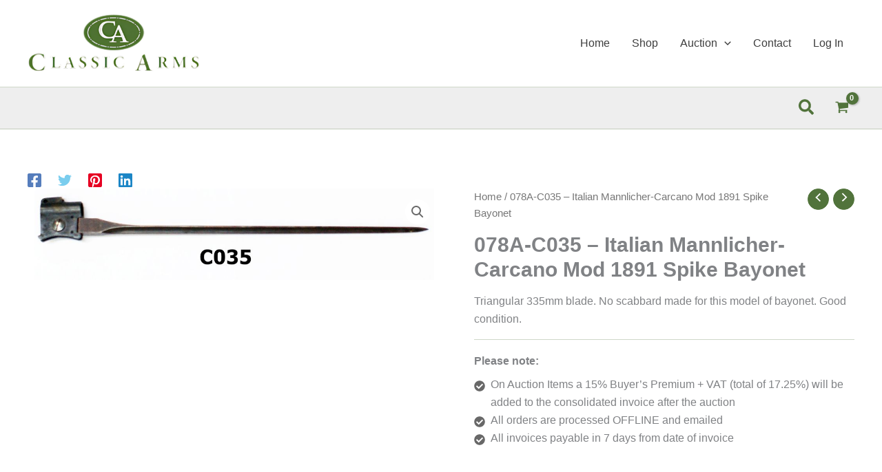

--- FILE ---
content_type: text/css
request_url: https://classicarms.co.za/wp-content/litespeed/css/71e012d38086a5256f5dfd3c16ce6cc2.css?ver=e6cc2
body_size: -139
content:
.wp-block-wptelegram-login{display:flex;flex-direction:row;align-items:center;justify-content:center;gap:.5rem}

--- FILE ---
content_type: text/css
request_url: https://classicarms.co.za/wp-content/litespeed/css/79ebaf4ee791caa3baaf749200eff208.css?ver=ff208
body_size: 236
content:
/*!**************************************************!*/
/*!*  Registration Success Notifications*/
/*!**************************************************!*/
 p.wppb-success strong{display:none}p.wppb-front-end-logout,p.alert,p.wppb-alert,p.warning,p.error,p.wppb-success{border-radius:0 4px 4px 0;border:none;padding:20px 25px;font-style:normal;font-weight:400;font-size:16px;line-height:22px;color:var(--wppb-notifications-text-color)!important;background-color:var(--wppb-notifications-background-color);margin-top:50px!important}#wppb_register_pre_form_message{margin-bottom:50px}p.wppb-front-end-logout a,p.alert a,p.wppb-alert a,p.warning a,p.error a,p.wppb-success a{color:#558B2F;text-decoration:none}p.wppb-front-end-logout a:hover,p.alert a:hover,p.wppb-alert a:hover,p.warning a:hover,p.error a:hover,p.wppb-success a:hover{text-decoration:underline}p.wppb-front-end-logout a:focus,p.alert a:focus,p.wppb-alert a:focus,p.warning a:focus,p.error a:focus,p.wppb-success a:focus{background:transparent!important}p.error{border-left:3px solid var(--wppb-notifications-border-color-error)}p.error .wppb-alert-title{color:#C62828}p.wppb-success{border-left:3px solid var(--wppb-notifications-border-color-success)}p.wppb-success .wppb-alert-title{color:#558B2F}p.warning{border-left:3px solid var(--wppb-notifications-border-color-warning)}p.warning .wppb-alert-title{color:#F9A825}p.wppb-front-end-logout,p.wppb-alert:not(.wppb-success),p.alert:not(.wppb-success){border-left:3px solid var(--wppb-notifications-border-color-note)}p.wppb-front-end-logout .wppb-alert-title,p.wppb-alert:not(.wppb-success) .wppb-alert-title,p.alert:not(.wppb-success) .wppb-alert-title{color:#00A0D2}.wppb-alert-title{display:flex;flex-direction:row;flex-wrap:wrap;justify-content:flex-start;align-items:center;gap:10px;margin-bottom:5px;font-style:normal;font-weight:500;font-size:16px;line-height:26px;text-transform:uppercase}

--- FILE ---
content_type: application/javascript
request_url: https://classicarms.co.za/wp-content/litespeed/js/c4297c68ddbea0d610cdd296c390abbf.js?ver=0abbf
body_size: 459
content:
(function(h){if("function"===typeof define&&define.amd)define(h);else if("object"===typeof exports)module.exports=h();else{var l=window.Cookies,f=window.Cookies=h(window.jQuery);f.noConflict=function(){window.Cookies=l;return f}}})(function(){function h(){for(var f=0,b={};f<arguments.length;f++){var a=arguments[f],c;for(c in a)b[c]=a[c]}return b}function l(f){function b(a,c,e){var g;if(1<arguments.length){e=h({path:"/"},b.defaults,e);if("number"===typeof e.expires){var k=new Date;k.setMilliseconds(k.getMilliseconds()+
864E5*e.expires);e.expires=k}try{g=JSON.stringify(c),/^[\{\[]/.test(g)&&(c=g)}catch(l){}c=encodeURIComponent(String(c));c=c.replace(/%(23|24|26|2B|3A|3C|3E|3D|2F|3F|40|5B|5D|5E|60|7B|7D|7C)/g,decodeURIComponent);a=encodeURIComponent(String(a));a=a.replace(/%(23|24|26|2B|5E|60|7C)/g,decodeURIComponent);a=a.replace(/[\(\)]/g,escape);return document.cookie=[a,"=",c,e.expires&&"; expires="+e.expires.toUTCString(),e.path&&"; path="+e.path,e.domain&&"; domain="+e.domain,e.secure&&"; secure"].join("")}a||
(g={});for(var k=document.cookie?document.cookie.split("; "):[],p=/(%[0-9A-Z]{2})+/g,m=0;m<k.length;m++){var d=k[m].split("="),n=d[0].replace(p,decodeURIComponent),d=d.slice(1).join("=");'"'===d.charAt(0)&&(d=d.slice(1,-1));d=f&&f(d,n)||d.replace(p,decodeURIComponent);if(this.json)try{d=JSON.parse(d)}catch(q){}if(a===n){g=d;break}a||(g[n]=d)}return g}b.get=b.set=b;b.getJSON=function(){return b.apply({json:!0},[].slice.call(arguments))};b.defaults={};b.remove=function(a,c){b(a,"",h(c,{expires:-1}))};
b.withConverter=l;return b}return l()});
;

--- FILE ---
content_type: application/javascript
request_url: https://classicarms.co.za/wp-content/litespeed/js/5975e19785599a50b2a013f77cad5dc0.js?ver=d5dc0
body_size: 24246
content:
astraToggleSetupPro=function(mobileHeaderType,body,menu_click_listeners){var flag=!1;var menuToggleAllLength;if('off-canvas'===mobileHeaderType||'full-width'===mobileHeaderType){var __main_header_all=document.querySelectorAll('#ast-mobile-popup, #ast-mobile-header');if(body.classList.contains('ast-header-break-point')){var menu_toggle_all=document.querySelectorAll('#ast-mobile-header .main-header-menu-toggle')}else{menu_toggle_all=document.querySelectorAll('#ast-desktop-header .main-header-menu-toggle')}
menuToggleAllLength=menu_toggle_all.length}else{if(body.classList.contains('ast-header-break-point')){var __main_header_all=document.querySelectorAll('#ast-mobile-header'),menu_toggle_all=document.querySelectorAll('#ast-mobile-header .main-header-menu-toggle');menuToggleAllLength=menu_toggle_all.length;flag=menuToggleAllLength>0?!1:!0;menuToggleAllLength=flag?1:menuToggleAllLength}else{var __main_header_all=document.querySelectorAll('#ast-desktop-header'),menu_toggle_all=document.querySelectorAll('#ast-desktop-header .main-header-menu-toggle');menuToggleAllLength=menu_toggle_all.length}}
if(menuToggleAllLength>0||flag){for(var i=0;i<menuToggleAllLength;i++){if(!flag){menu_toggle_all[i].setAttribute('data-index',i);if(!menu_click_listeners[i]){menu_click_listeners[i]=menu_toggle_all[i];menu_toggle_all[i].removeEventListener('click',astraNavMenuToggle);menu_toggle_all[i].addEventListener('click',astraNavMenuToggle,!1)}}
if('undefined'!==typeof __main_header_all[i]){for(var mainHeaderCount=0;mainHeaderCount<__main_header_all.length;mainHeaderCount++){if(document.querySelector('header.site-header').classList.contains('ast-builder-menu-toggle-link')){var astra_menu_toggle=__main_header_all[mainHeaderCount].querySelectorAll('ul.main-header-menu .menu-item-has-children > .menu-link, ul.main-header-menu .ast-menu-toggle')}else{var astra_menu_toggle=__main_header_all[mainHeaderCount].querySelectorAll('ul.main-header-menu .ast-menu-toggle')}
if(astra_menu_toggle.length>0){for(var j=0;j<astra_menu_toggle.length;j++){astra_menu_toggle[j].removeEventListener('click',AstraToggleSubMenu);astra_menu_toggle[j].addEventListener('click',AstraToggleSubMenu,!1)}}}}}}}
astraNavMenuTogglePro=function(event,body,mobileHeaderType,thisObj){event.preventDefault();var desktop_header=event.target.closest('#ast-desktop-header');var desktop_header_content=document.querySelector('#masthead > #ast-desktop-header .ast-desktop-header-content');if(null!==desktop_header&&undefined!==desktop_header&&''!==desktop_header){var desktop_toggle=desktop_header.querySelector('.main-header-menu-toggle')}else{var desktop_toggle=document.querySelector('#masthead > #ast-desktop-header .main-header-menu-toggle')}
var desktop_menu=document.querySelector('#masthead > #ast-desktop-header .ast-desktop-header-content .main-header-bar-navigation');if('desktop'===event.currentTarget.trigger_type){if(null!==desktop_menu&&''!==desktop_menu&&undefined!==desktop_menu){astraToggleClass(desktop_menu,'toggle-on');if(desktop_menu.classList.contains('toggle-on')){desktop_menu.style.display='block'}else{desktop_menu.style.display=''}}
astraToggleClass(desktop_toggle,'toggled');if(desktop_toggle.classList.contains('toggled')){body.classList.add("ast-main-header-nav-open");if('dropdown'===mobileHeaderType){desktop_header_content.style.display='block'}}else{body.classList.remove("ast-main-header-nav-open");desktop_header_content.style.display='none'}
return}
var __main_header_all=document.querySelectorAll('#masthead > #ast-mobile-header .main-header-bar-navigation');menu_toggle_all=document.querySelectorAll('#masthead > #ast-mobile-header .main-header-menu-toggle')
var event_index='0';var sticky_header=!1;if(null!==thisObj.closest('#ast-fixed-header')){__main_header_all=document.querySelectorAll('#ast-fixed-header > #ast-mobile-header .main-header-bar-navigation');menu_toggle_all=document.querySelectorAll('#ast-fixed-header .main-header-menu-toggle')
event_index='0';sticky_header=!0}
if('undefined'===typeof __main_header_all[event_index]){return!1}
var menuHasChildren=__main_header_all[event_index].querySelectorAll('.menu-item-has-children');for(var i=0;i<menuHasChildren.length;i++){menuHasChildren[i].classList.remove('ast-submenu-expanded');var menuHasChildrenSubMenu=menuHasChildren[i].querySelectorAll('.sub-menu');for(var j=0;j<menuHasChildrenSubMenu.length;j++){menuHasChildrenSubMenu[j].style.display='none'}}
var menu_class=thisObj.getAttribute('class')||'';if(menu_class.indexOf('main-header-menu-toggle')!==-1){astraToggleClass(__main_header_all[event_index],'toggle-on');astraToggleClass(menu_toggle_all[event_index],'toggled');if(sticky_header&&1<menu_toggle_all.length){astraToggleClass(menu_toggle_all['1'],'toggled')}
if(__main_header_all[event_index].classList.contains('toggle-on')){__main_header_all[event_index].style.display='block';body.classList.add("ast-main-header-nav-open")}else{__main_header_all[event_index].style.display='';body.classList.remove("ast-main-header-nav-open")}}}
const accountMenuToggle=function(){const checkAccountActionTypeCondition=astraAddon.hf_account_action_type&&'menu'===astraAddon.hf_account_action_type;const accountMenuClickCondition=checkAccountActionTypeCondition&&astraAddon.hf_account_show_menu_on&&'click'===astraAddon.hf_account_show_menu_on;const headerAccountContainer=document.querySelectorAll('.ast-header-account-wrap');if(headerAccountContainer){headerAccountContainer.forEach(element=>{const accountMenu=element.querySelector('.ast-account-nav-menu');document.addEventListener('pointerup',function(e){const condition=(accountMenuClickCondition)||(checkAccountActionTypeCondition&&document.querySelector('body').classList.contains('ast-header-break-point'));if(condition){if(accountMenu&&!element.contains(e.target)){accountMenu.style.right='';accountMenu.style.left=''}}});const headerAccountTrigger=element.querySelector('.ast-header-account-link');if(headerAccountTrigger){headerAccountTrigger.addEventListener('click',function(e){const condition=(accountMenuClickCondition)||(checkAccountActionTypeCondition&&document.querySelector('body').classList.contains('ast-header-break-point'));if(condition){headerSelectionPosition=e.target.closest('.site-header-section');if(headerSelectionPosition){if(headerSelectionPosition.classList.contains('site-header-section-left')){accountMenu.style.left=accountMenu.style.left===''?'-100%':'';accountMenu.style.right=accountMenu.style.right===''?'auto':''}else{accountMenu.style.right=accountMenu.style.right===''?'-100%':'';accountMenu.style.left=accountMenu.style.left===''?'auto':''}}}})}})}}
const astraColorSwitcher={...astraAddon?.colorSwitcher,init:function(){if(!this?.isInit){return}
this.switcherButtons=document.querySelectorAll('.ast-builder-color-switcher .ast-switcher-button');if(!this.switcherButtons?.length){return}
this.switcherButtons?.forEach((switcherButton)=>{switcherButton?.addEventListener('click',this.toggle)});if(this.isDarkPalette&&this.defaultMode==='system'){this.detectSystemColorScheme()}},detectSystemColorScheme:function(){const storedPreference=this.getCookie('astraColorSwitcherState');if(storedPreference!==null){return}
const prefersDark=window.matchMedia('(prefers-color-scheme: dark)').matches;if(prefersDark&&!this.isSwitched){this.toggle()}},toggle:function(e){e?.preventDefault();const switcher=astraColorSwitcher;switcher.isSwitched=!switcher.isSwitched;switcher.setCookie('astraColorSwitcherState',switcher.isSwitched,90);if(switcher?.forceReload){window.location.reload();return}
switcher.switchPaletteColors();switcher.switchIcon();if(switcher.isDarkPalette){switcher.handleDarkModeCompatibility()}},switchPaletteColors:function(){const currentPalette=this.isSwitched?this?.palettes?.switched:this?.palettes?.default;currentPalette?.forEach((color,index)=>{document.documentElement.style.setProperty(`--ast-global-color-${ index }`,color)})},switchIcon:function(){this.switcherButtons?.forEach((switcherButton)=>{const[defaultIcon,switchedIcon]=switcherButton?.querySelectorAll('.ast-switcher-icon');if(defaultIcon&&switchedIcon){const[first,second]=this.isSwitched?[switchedIcon,defaultIcon]:[defaultIcon,switchedIcon];switcherButton?.classList.add('ast-animate');setTimeout(()=>{first?.classList.add('ast-current');second?.classList.remove('ast-current')},100);setTimeout(()=>switcherButton?.classList.remove('ast-animate'),200)}
const ariaLabelTextKey=this.isSwitched?'defaultText':'switchedText';switcherButton?.setAttribute('aria-label',switcherButton?.dataset?.[ariaLabelTextKey]||'Switch color palette.')})},handleDarkModeCompatibility:function(){document.body.classList.toggle('astra-dark-mode-enable')},setCookie:(name,value,days)=>{const expires=new Date();expires.setTime(expires.getTime()+days*24*60*60*1000);document.cookie=`${ name }=${ value }; expires=${ expires.toUTCString() }; path=/`},getCookie:(name)=>{const cookies=document.cookie.split('; ');for(let cookie of cookies){const[key,val]=cookie.split('=');if(key===name)return val}
return null},};document.addEventListener('astPartialContentRendered',function(){accountMenuToggle()});window.addEventListener('load',function(){accountMenuToggle();astraColorSwitcher.init()});document.addEventListener('astLayoutWidthChanged',function(){accountMenuToggle()});(function($,window,undefined){var pluginName='astHookExtSticky',document=window.document,windowWidth=jQuery(window).outerWidth(),viewPortWidth=jQuery(window).width(),defaults={dependent:[],max_width:'',site_layout:'',break_point:920,admin_bar_height_lg:32,admin_bar_height_sm:46,admin_bar_height_xs:0,stick_upto_scroll:0,gutter:0,wrap:'<div></div>',body_padding_support:!0,html_padding_support:!0,active_shrink:!1,shrink:{padding_top:'',padding_bottom:'',},sticky_on_device:'desktop',header_style:'none',hide_on_scroll:'no',},lastScrollTop=0,delta=5,navbarHeight=0,should_stick=!0,hideScrollInterval;function astHookExtSticky(element,options){this.element=element;this.options=$.extend({},defaults,options);this._defaults=defaults;this._name=pluginName;if('1'==this.options.hide_on_scroll){this.navbarHeight=$(element).outerHeight()}
this.lastScrollTop=0;this.delta=5;this.should_stick=!0;this.hideScrollInterval='';this.init()}
astHookExtSticky.prototype.stick_me=function(self,type){var selector=jQuery(self.element),windowWidth=jQuery(window).outerWidth(),stick_upto_scroll=parseInt(self.options.stick_upto_scroll),max_width=parseInt(selector.parent().attr('data-stick-maxwidth')),gutter=parseInt(selector.parent().attr('data-stick-gutter'));var hook_sticky_header=astraAddon.hook_sticky_header||'';if('enabled'==hook_sticky_header){if(('desktop'==self.options.sticky_on_device&&astraAddon.hook_custom_header_break_point>windowWidth)||('mobile'==self.options.sticky_on_device&&astraAddon.hook_custom_header_break_point<=windowWidth)){self.stickRelease(self)}else{if(jQuery(window).scrollTop()>stick_upto_scroll){if('none'==self.options.header_style){if('enabled'==self.options.active_shrink){self.hasShrink(self,'stick');var topValue='none';if(!selector.hasClass('ast-custom-header')){topValue=gutter}
selector.parent().css('min-height',selector.outerHeight());selector.addClass('ast-header-sticky-active').stop().css({'max-width':max_width,'top':topValue,'padding-top':self.options.shrink.padding_top,'padding-bottom':self.options.shrink.padding_bottom,});selector.addClass('ast-sticky-shrunk').stop()}else{self.hasShrink(self,'stick');selector.parent().css('min-height',selector.outerHeight());selector.addClass('ast-header-sticky-active').stop().css({'max-width':max_width,'top':gutter,'padding-top':self.options.shrink.padding_top,'padding-bottom':self.options.shrink.padding_bottom,});selector.addClass('ast-sticky-shrunk').stop()}}}else{self.stickRelease(self)}}}
var hook_sticky_footer=astraAddon.hook_sticky_footer||'';if('enabled'==hook_sticky_footer){if(('desktop'==self.options.sticky_on_device&&astraAddon.hook_custom_footer_break_point>windowWidth)||('mobile'==self.options.sticky_on_device&&astraAddon.hook_custom_footer_break_point<=windowWidth)){self.stickRelease(self)}else{jQuery('body').addClass('ast-footer-sticky-active');selector.parent().css('min-height',selector.outerHeight());selector.stop().css({'max-width':max_width,})}}}
astHookExtSticky.prototype.update_attrs=function(){var self=this,selector=jQuery(self.element),gutter=parseInt(self.options.gutter),max_width=self.options.max_width;if('none'==self.options.header_style){var stick_upto_scroll=selector.offset().top||0}
if('ast-box-layout'!=self.options.site_layout){max_width=jQuery('body').width()}
if(self.options.dependent){jQuery.each(self.options.dependent,function(index,val){if((jQuery(val).length)&&(jQuery(val).parent().attr('data-stick-support')=='on')){dependent_height=jQuery(val).outerHeight();gutter+=parseInt(dependent_height);stick_upto_scroll-=parseInt(dependent_height)}})}
if(self.options.admin_bar_height_lg&&jQuery('#wpadminbar').length&&viewPortWidth>782){gutter+=parseInt(self.options.admin_bar_height_lg);stick_upto_scroll-=parseInt(self.options.admin_bar_height_lg)}
if(self.options.admin_bar_height_sm&&jQuery('#wpadminbar').length&&(viewPortWidth>=600&&viewPortWidth<=782)){gutter+=parseInt(self.options.admin_bar_height_sm);stick_upto_scroll-=parseInt(self.options.admin_bar_height_sm)}
if(self.options.admin_bar_height_xs&&jQuery('#wpadminbar').length){gutter+=parseInt(self.options.admin_bar_height_xs);stick_upto_scroll-=parseInt(self.options.admin_bar_height_xs)}
if(self.options.body_padding_support){gutter+=parseInt(jQuery('body').css('padding-top'),10);stick_upto_scroll-=parseInt(jQuery('body').css('padding-top'),10)}
if(self.options.html_padding_support){gutter+=parseInt(jQuery('html').css('padding-top'),10);stick_upto_scroll-=parseInt(jQuery('html').css('padding-top'),10)}
self.options.stick_upto_scroll=stick_upto_scroll;if('none'==self.options.header_style){selector.parent().css('min-height',selector.outerHeight()).attr('data-stick-gutter',parseInt(gutter)).attr('data-stick-maxwidth',parseInt(max_width))}}
astHookExtSticky.prototype.hasShrink=function(self,method){var st=$(window).scrollTop();var fixed_header=jQuery(self.element);if(st>fixed_header.outerHeight()){jQuery('body').addClass('ast-shrink-custom-header')}else{jQuery('body').removeClass('ast-shrink-custom-header')}}
astHookExtSticky.prototype.stickRelease=function(self){var selector=jQuery(self.element);var hook_sticky_header=astraAddon.hook_sticky_header||'';if('enabled'==hook_sticky_header){if('none'==self.options.header_style){selector.removeClass('ast-header-sticky-active').stop().css({'max-width':'','top':'','padding':'',});selector.parent().css('min-height','');selector.removeClass('ast-sticky-shrunk').stop()}}
var hook_sticky_footer=astraAddon.hook_sticky_footer||'';if('enabled'==hook_sticky_footer){jQuery('body').removeClass('ast-footer-sticky-active')}}
astHookExtSticky.prototype.init=function(){if(jQuery(this.element)){var self=this,selector=jQuery(self.element),gutter=parseInt(self.options.gutter),stick_upto_scroll=selector.position().top||0,dependent_height=0;if('none'==self.options.header_style){selector.wrap(self.options.wrap).parent().css('min-height',selector.outerHeight()).attr('data-stick-support','on').attr('data-stick-maxwidth',parseInt(self.options.max_width))}
self.update_attrs();jQuery(window).on('resize',function(){self.stickRelease(self);self.update_attrs();self.stick_me(self)});jQuery(window).on('scroll',function(){self.stick_me(self,'scroll')});jQuery(document).ready(function($){self.stick_me(self)})}};$.fn[pluginName]=function(options){return this.each(function(){if(!$.data(this,'plugin_'+pluginName)){$.data(this,'plugin_'+pluginName,new astHookExtSticky(this,options))}})}
var $body=jQuery('body'),layout_width=$body.width(),site_layout=astraAddon.site_layout||'',hook_sticky_header=astraAddon.hook_sticky_header||'',hook_shrink_header=astraAddon.hook_shrink_header||'';sticky_header_on_devices=astraAddon.hook_sticky_header_on_devices||'desktop',site_layout_box_width=astraAddon.site_layout_box_width||1200,hook_sticky_footer=astraAddon.hook_sticky_footer||'',sticky_footer_on_devices=astraAddon.hook_sticky_footer_on_devices||'desktop';switch(site_layout){case 'ast-box-layout':layout_width=parseInt(site_layout_box_width);break}
jQuery(document).ready(function($){if('enabled'==hook_sticky_header){jQuery('.ast-custom-header').astHookExtSticky({sticky_on_device:sticky_header_on_devices,header_style:'none',site_layout:site_layout,max_width:layout_width,active_shrink:hook_shrink_header,})}
if('enabled'==hook_sticky_footer){jQuery('.ast-custom-footer').astHookExtSticky({sticky_on_device:sticky_footer_on_devices,max_width:layout_width,site_layout:site_layout,header_style:'none',})}})}(jQuery,window));(function($,window,undefined){var pluginName='astExtSticky',document=window.document,windowWidth=jQuery(window).outerWidth(),viewPortWidth=jQuery(window).width(),header_builder_active=astraAddon.header_builder_active,defaults={dependent:[],max_width:'',site_layout:'',break_point:920,admin_bar_height_lg:32,admin_bar_height_sm:46,admin_bar_height_xs:0,stick_upto_scroll:0,gutter:0,wrap:'<div></div>',body_padding_support:!0,html_padding_support:!0,shrink:{padding_top:'',padding_bottom:'',},sticky_on_device:'desktop',header_style:'none',hide_on_scroll:'no',},lastScrollTop=0,delta=5,navbarHeight=0,loginPopup=document.querySelector('#ast-hb-account-login-wrap')!==null,should_stick=!0,hideScrollInterval;function astExtSticky(element,options){this.element=element;this.options=$.extend({},defaults,options);this._defaults=defaults;this._name=pluginName;if('1'==this.options.hide_on_scroll){this.navbarHeight=$(element).outerHeight()}
this.lastScrollTop=0;this.delta=5;this.should_stick=!0;this.hideScrollInterval='';this.init()}
astExtSticky.prototype.stick_me=function(self,type){var selector=jQuery(self.element),windowWidth=jQuery(window).outerWidth();stick_upto_scroll=parseInt(self.options.stick_upto_scroll),max_width=parseInt(selector.parent().attr('data-stick-maxwidth')),gutter=parseInt(selector.parent().attr('data-stick-gutter')),aboveHeaderSelectorValue=gutter;if(header_builder_active&&astraAddon.header_main_shrink){if((selector.hasClass('ast-stick-primary-below-wrapper')||(selector.hasClass('ast-primary-header')))&&1==astraAddon.header_above_stick&&gutter>0){gutter=gutter-10}
const aboveHeaderBar=document.querySelector('.ast-above-header-bar');if(astraAddon.header_above_stick==='1'&&aboveHeaderBar!==null){const aboveHeaderBarHeight=aboveHeaderBar.getBoundingClientRect().height+parseInt(aboveHeaderBar.parentNode.getAttribute('data-stick-gutter'));if((selector.hasClass('ast-stick-primary-below-wrapper')||(selector.hasClass('ast-primary-header')))&&gutter>0){gutter=aboveHeaderBarHeight}}}
if((self.options.sticky_on_device==='desktop'&&jQuery('body').hasClass('ast-header-break-point'))||(self.options.sticky_on_device==='mobile'&&!jQuery('body').hasClass('ast-header-break-point'))){self.stickRelease(self)}else{if(stick_upto_scroll<0){stick_upto_scroll=0}
var stcikyHeaderElementor=document.getElementsByClassName('elementor-motion-effects-parent');var stickyHeaderFlag=stcikyHeaderElementor.length>0?!0:!1;if(jQuery(window).scrollTop()>stick_upto_scroll){var fixed_header=selector;if(header_builder_active){var mobile_parent=selector.closest('.ast-mobile-header-wrap');var desktop_parent=selector.closest('#ast-desktop-header');mobile_parent=(0===mobile_parent.length)?selector.find('.ast-mobile-header-wrap'):mobile_parent;desktop_parent=(0===desktop_parent.length)?selector.find('#ast-desktop-header'):desktop_parent;mobile_parent.find('.ast-mobile-header-content').css('top',selector.outerHeight()+gutter);if('ast-box-layout'==self.options.site_layout){var max_width_mobile=jQuery('body').width();mobile_parent.find('.ast-mobile-header-content').css('width',max_width_mobile)}else{mobile_parent.find('.ast-mobile-header-content').css('width',max_width)}
desktop_parent.find('.ast-desktop-header-content').css('top',selector.outerHeight()+gutter);desktop_parent.find('.ast-desktop-header-content').css('width',max_width)}
if('1'===self.options.hide_on_scroll){self.hasScrolled(self,'stick')}else if('none'==self.options.header_style){if(!stickyHeaderFlag){selector.parent().css('min-height',selector.outerHeight())}
if(!document.querySelector('body').classList.contains('fl-builder-edit')){selector.addClass('ast-sticky-active').stop().css({'top':gutter,})}
selector.addClass('ast-sticky-active').stop().css({'max-width':max_width,'padding-top':self.options.shrink.padding_top,'padding-bottom':self.options.shrink.padding_bottom,});if((selector.hasClass('ast-stick-primary-below-wrapper')||selector.hasClass('ast-primary-header'))&&1==astraAddon.header_above_stick&&70>selector.closest('#ast-desktop-header').find('.ast-above-header-bar').outerHeight()){selector.parent().css("min-height",selector.outerHeight())}
selector.addClass('ast-sticky-shrunk').stop();$(document).trigger("addStickyClass");fixed_header.addClass('ast-header-sticked')}else if('slide'==self.options.header_style){fixed_header.css({'top':gutter,});fixed_header.addClass('ast-header-slide');fixed_header.css('visibility','visible');fixed_header.addClass('ast-sticky-active').stop().css({'transform':loginPopup?'none':'translateY(0)',});$('html').addClass('ast-header-stick-slide-active');$(document).trigger("addStickyClass");fixed_header.addClass('ast-header-sticked')}else if('fade'==self.options.header_style){fixed_header.css({'top':gutter,});fixed_header.addClass('ast-header-fade');fixed_header.css('visibility','visible');fixed_header.addClass('ast-sticky-active').stop().css({'opacity':'1',});$('html').addClass('ast-header-stick-fade-active');$(document).trigger("addStickyClass");fixed_header.addClass('ast-header-sticked')}}else{self.stickRelease(self);if(header_builder_active){var mobile_parent=selector.closest('.ast-mobile-header-wrap');mobile_parent=(0===mobile_parent.length)?selector.find('.ast-mobile-header-wrap'):mobile_parent;if(!jQuery('body').hasClass('ast-primary-sticky-header-active')||!jQuery('body').hasClass('ast-above-sticky-header-active')||!jQuery('body').hasClass('ast-below-sticky-header-active')){mobile_parent.find('.ast-mobile-header-content').removeAttr('style')}}}}}
astExtSticky.prototype.update_attrs=function(){var self=this,selector=jQuery(self.element),gutter=parseInt(self.options.gutter),max_width=self.options.max_width;if('none'==self.options.header_style&&!jQuery('body').hasClass('ast-sticky-toggled-off')){var stick_upto_scroll=selector.offset().top||0}else{if($('#masthead').length){var masthead=$('#masthead');var masthead_bottom=masthead.offset().top+masthead.outerHeight()+100;var stick_upto_scroll=masthead_bottom||0}}
if('ast-box-layout'!=self.options.site_layout){max_width=jQuery('body').width()}
if(self.options.dependent){jQuery.each(self.options.dependent,function(index,val){if((jQuery(val).length)&&(jQuery(val).parent().attr('data-stick-support')=='on')){dependent_height=jQuery(val).outerHeight();gutter+=parseInt(dependent_height);stick_upto_scroll-=parseInt(dependent_height)}})}
if(self.options.admin_bar_height_lg&&jQuery('#wpadminbar').length&&viewPortWidth>782){gutter+=parseInt(self.options.admin_bar_height_lg);stick_upto_scroll-=parseInt(self.options.admin_bar_height_lg)}
if(self.options.admin_bar_height_sm&&jQuery('#wpadminbar').length&&(viewPortWidth>=600&&viewPortWidth<=782)){gutter+=parseInt(self.options.admin_bar_height_sm);stick_upto_scroll-=parseInt(self.options.admin_bar_height_sm)}
if(self.options.admin_bar_height_xs&&jQuery('#wpadminbar').length){gutter+=parseInt(self.options.admin_bar_height_xs);stick_upto_scroll-=parseInt(self.options.admin_bar_height_xs)}
if(self.options.body_padding_support){gutter+=parseInt(jQuery('body').css('padding-top'),10);stick_upto_scroll-=parseInt(jQuery('body').css('padding-top'),10)}
if(self.options.html_padding_support){gutter+=parseInt(jQuery('html').css('padding-top'),10);stick_upto_scroll-=parseInt(jQuery('html').css('padding-top'),10)}
if(stick_origin_position){stick_upto_scroll--}
self.options.stick_upto_scroll=stick_upto_scroll;if('none'==self.options.header_style){selector.parent().css('min-height',selector.outerHeight()).attr('data-stick-gutter',parseInt(gutter)).attr('data-stick-maxwidth',parseInt(max_width))}else{selector.parent().attr('data-stick-gutter',parseInt(gutter)).attr('data-stick-maxwidth',parseInt(max_width));if('ast-padded-layout'===self.options.site_layout){selector.css('max-width',parseInt(max_width))}}}
astExtSticky.prototype.hasScrolled=function(self,method){var st=$(window).scrollTop();if(Math.abs(lastScrollTop-st)<=delta)
return;var fixed_header=jQuery(self.element);if(st>lastScrollTop&&st>navbarHeight){jQuery(self.element).removeClass('ast-nav-down').addClass('ast-nav-up')}else{if(st+$(window).height()<$(document).height()){jQuery(self.element).removeClass('ast-nav-up').addClass('ast-nav-down')}}
lastScrollTop=st;if(!$(self.element).hasClass('ast-nav-up')&&'stick'==method){fixed_header.css({'top':gutter,});fixed_header.addClass('ast-header-sticked');fixed_header.addClass('ast-header-slide');fixed_header.css('visibility','visible');fixed_header.addClass('ast-sticky-active').stop().css({'transform':'translateY(0)',});$(document).trigger("addStickyClass");$('html').addClass('ast-header-stick-scroll-active')}else{fixed_header.css({'transform':'translateY(-100%)',}).stop();setTimeout(function(){fixed_header.removeClass('ast-sticky-active')},300);fixed_header.css({'visibility':'hidden','top':'',});$(document).trigger("removeStickyClass");$('html').removeClass('ast-header-stick-scroll-active');fixed_header.removeClass('ast-header-sticked')}}
astExtSticky.prototype.stickRelease=function(self){var selector=jQuery(self.element);var fixed_header=selector;if('1'===self.options.hide_on_scroll){self.hasScrolled(self,'release')}else{if('none'==self.options.header_style){selector.removeClass('ast-sticky-active').stop().css({'max-width':'','top':'','padding':'',});selector.parent().css('min-height','');$(document).trigger("removeStickyClass");fixed_header.removeClass('ast-header-sticked');selector.removeClass('ast-sticky-shrunk').stop()}else if('slide'==self.options.header_style){fixed_header.removeClass('ast-sticky-active').stop().css({'transform':loginPopup?'translateY(-100vh)':'translateY(-100%)',});fixed_header.css({'visibility':'hidden','top':'',});$('html').removeClass('ast-header-stick-slide-active');$(document).trigger("removeStickyClass");fixed_header.removeClass('ast-header-sticked')}else if('fade'==self.options.header_style){fixed_header.removeClass('ast-sticky-active').stop().css({'opacity':'0',});fixed_header.css({'visibility':'hidden',});fixed_header.removeClass('ast-header-sticked');$(document).trigger("removeStickyClass");$('html').removeClass('ast-header-stick-fade-active')}}}
astExtSticky.prototype.init=function(){if(jQuery(this.element)){var self=this,selector=jQuery(self.element);if('none'==self.options.header_style){selector.wrap(self.options.wrap).parent().css('min-height',selector.outerHeight()).attr('data-stick-support','on').attr('data-stick-maxwidth',parseInt(self.options.max_width))}else{selector.wrap(self.options.wrap).attr('data-stick-support','on').attr('data-stick-maxwidth',parseInt(self.options.max_width))}
self.update_attrs();jQuery(window).on('resize',function(){self.stickRelease(self);self.update_attrs();self.stick_me(self)});jQuery(window).on('scroll',function(){self.stick_me(self,'scroll');if(jQuery('body').hasClass('ast-sticky-toggled-off')){self.update_attrs();self.stick_me(self,'scroll')}});jQuery(document).ready(function($){self.stick_me(self);setTimeout(()=>self.stick_me(self),0)})}};$.fn[pluginName]=function(options){return this.each(function(){if(!$.data(this,'plugin_'+pluginName)){$.data(this,'plugin_'+pluginName,new astExtSticky(this,options))}})}
var $body=jQuery('body'),layout_width=$body.width(),stick_header_meta=astraAddon.stick_header_meta||'default',stick_main=astraAddon.header_main_stick||'',main_shrink=astraAddon.header_main_shrink||'',stick_above=astraAddon.header_above_stick||'',stick_below=astraAddon.header_below_stick||'',header_main_stick_meta=astraAddon.header_main_stick_meta||'',header_above_stick_meta=astraAddon.header_above_stick_meta||'',header_below_stick_meta=astraAddon.header_below_stick_meta||'',site_layout=astraAddon.site_layout||'',site_layout_box_width=astraAddon.site_layout_box_width||1200,sticky_header_on_devices=astraAddon.sticky_header_on_devices||'desktop',sticky_header_style=astraAddon.sticky_header_style||'none',sticky_hide_on_scroll=astraAddon.sticky_hide_on_scroll||'',header_logo_width=astraAddon.header_logo_width||'',responsive_header_logo_width=astraAddon.responsive_header_logo_width||'',stick_origin_position=astraAddon.stick_origin_position||'',tablet_break_point=astraAddon.tablet_break_point||768,mobile_break_point=astraAddon.mobile_break_point||544;if('disabled'==stick_header_meta){return}
if('enabled'===stick_header_meta){stick_main=header_main_stick_meta;stick_above=header_above_stick_meta;stick_below=header_below_stick_meta}
if($('header .site-logo-img img').length>0){var id_img=$('header .site-logo-img img');var id_height=id_img.attr('height');if(typeof id_height==='undefined'){id_height=id_img.height()}
if(id_height==0){id_height=''}
if(-1===id_height.toString().indexOf('%')){id_height+='px'}
if(''!=responsive_header_logo_width.desktop||''!=responsive_header_logo_width.tablet||''!=responsive_header_logo_width.mobile){var output="<style type='text/css' id='ast-site-identity-img' class='ast-site-identity-img' > #masthead .ast-header-sticked .site-logo-img .astra-logo-svg { width: "+responsive_header_logo_width.desktop+"px; } @media (max-width: "+tablet_break_point+"px) { #masthead .ast-header-sticked .site-logo-img .astra-logo-svg { width: "+responsive_header_logo_width.tablet+"px; } } @media (max-width: "+mobile_break_point+"px) { #masthead .ast-header-sticked .site-logo-img .astra-logo-svg{ width: "+responsive_header_logo_width.mobile+"px; } } </style>"}else if(''!=header_logo_width){var output="<style type='text/css' id='ast-site-identity-img' class='ast-site-identity-img' > #masthead .ast-header-sticked .site-logo-img .astra-logo-svg { width: "+header_logo_width+"px; } #masthead .ast-header-sticked .site-logo-img img { max-height: "+id_height+"; width: auto; } </style>"}
$("head").append(output)}
if(stick_main||stick_above||stick_below){$(document).on("addStickyClass",function(){var bodyClass='';if('1'==stick_main||'on'==stick_main||'disabled'==stick_main){bodyClass+=" ast-primary-sticky-header-active"}
if('1'==stick_above||'on'==stick_above||'disabled'==stick_above){bodyClass+=" ast-above-sticky-header-active"}
if('1'==stick_below||'on'==stick_below||'disabled'==stick_below){bodyClass+=" ast-below-sticky-header-active"}
$('body').addClass(bodyClass)});$(document).on("removeStickyClass",function(){var bodyClass='';if('1'==stick_main||'on'==stick_main||'disabled'==stick_main){bodyClass+=" ast-primary-sticky-header-active"}
if('1'==stick_above||'on'==stick_above||'disabled'==stick_above){bodyClass+=" ast-above-sticky-header-active"}
if('1'==stick_below||'on'==stick_below||'disabled'==stick_below){bodyClass+=" ast-below-sticky-header-active"}
$('body').removeClass(bodyClass)});switch(site_layout){case 'ast-box-layout':layout_width=parseInt(site_layout_box_width);break}
jQuery(document).on('ready astLayoutWidthChanged',function(e){if('astLayoutWidthChanged'===e.type){if(!(parseInt(stick_main)||parseInt(stick_below)||parseInt(stick_above))){return}
jQuery('div.ast-stick-primary-below-wrapper').children().unwrap();jQuery('div[data-stick-support="on"]').children().unwrap()}
if('1'==sticky_hide_on_scroll){if('1'==main_shrink){jQuery('#ast-fixed-header').addClass('ast-sticky-shrunk').stop()}
if(!('1'==stick_above||'on'==stick_above||'disabled'==stick_above)){jQuery('#ast-fixed-header .ast-above-header').hide()}
if(!('1'==stick_main||'on'==stick_main||'disabled'==stick_main)){jQuery('#ast-fixed-header .main-header-bar').hide()}
if(!('1'==stick_below||'on'==stick_below||'disabled'==stick_below)){jQuery('#ast-fixed-header .ast-below-header').hide()}
jQuery('#ast-fixed-header').astExtSticky({max_width:layout_width,site_layout:site_layout,sticky_on_device:sticky_header_on_devices,header_style:'slide',hide_on_scroll:sticky_hide_on_scroll,})}else{if('none'==sticky_header_style){if(header_builder_active){var headers='both'===sticky_header_on_devices?['desktop','mobile']:[sticky_header_on_devices];headers.forEach(function(header){if('1'==stick_above||'on'==stick_above||'disabled'==stick_above){jQuery('#masthead #ast-'+header+'-header .ast-above-header').astExtSticky({max_width:layout_width,site_layout:site_layout,sticky_on_device:sticky_header_on_devices,header_style:sticky_header_style,hide_on_scroll:sticky_hide_on_scroll,})}
if(('1'==stick_main||'on'==stick_main||'disabled'==stick_main)&&('1'==stick_below||'on'==stick_below||'disabled'==stick_below)){var selector=jQuery('#masthead #ast-'+header+'-header .main-header-bar-wrap').length?jQuery('#masthead #ast-'+header+'-header .main-header-bar-wrap'):jQuery('#masthead #ast-'+header+'-header .ast-below-header-wrap');selector.wrap('<div class="ast-stick-primary-below-wrapper"></div>')
jQuery('#masthead #ast-'+header+'-header .ast-below-header-wrap').prependTo('#masthead #ast-'+header+'-header .ast-stick-primary-below-wrapper');jQuery('#masthead #ast-'+header+'-header .main-header-bar-wrap').prependTo('#masthead #ast-'+header+'-header .ast-stick-primary-below-wrapper');jQuery('#masthead #ast-'+header+'-header .ast-stick-primary-below-wrapper').astExtSticky({dependent:['#masthead #ast-'+header+'-header .ast-above-header'],max_width:layout_width,site_layout:site_layout,shrink:shrink_options,sticky_on_device:sticky_header_on_devices,header_style:sticky_header_style,hide_on_scroll:sticky_hide_on_scroll,})}else{if('1'==stick_main||'on'==stick_main||'disabled'==stick_main){var shrink_options='';if(main_shrink){shrink_options={padding_top:'',padding_bottom:'',}}
jQuery('#masthead #ast-'+header+'-header .main-header-bar').astExtSticky({dependent:['#masthead #ast-'+header+'-header .ast-above-header'],max_width:layout_width,site_layout:site_layout,shrink:shrink_options,sticky_on_device:sticky_header_on_devices,header_style:sticky_header_style,hide_on_scroll:sticky_hide_on_scroll,});jQuery('#masthead #ast-'+header+'-header .ast-custom-header').astExtSticky({max_width:layout_width,site_layout:site_layout,shrink:shrink_options,sticky_on_device:sticky_header_on_devices,header_style:sticky_header_style,hide_on_scroll:sticky_hide_on_scroll,})}
if(('1'==stick_below||'on'==stick_below||'disabled'==stick_below)){jQuery('#masthead #ast-'+header+'-header .ast-below-header').astExtSticky({dependent:['#masthead #ast-'+header+'-header .main-header-bar','#masthead #ast-'+header+'-header .ast-above-header'],max_width:layout_width,site_layout:site_layout,sticky_on_device:sticky_header_on_devices,header_style:sticky_header_style,hide_on_scroll:sticky_hide_on_scroll,})}}})}else{if('1'==stick_above||'on'==stick_above||'disabled'==stick_above){jQuery('#masthead .ast-above-header').astExtSticky({max_width:layout_width,site_layout:site_layout,sticky_on_device:sticky_header_on_devices,header_style:sticky_header_style,hide_on_scroll:sticky_hide_on_scroll,})}
if(('1'==stick_main||'on'==stick_main||'disabled'==stick_main)&&('1'==stick_below||'on'==stick_below||'disabled'==stick_below)){jQuery('#masthead .main-header-bar-wrap').wrap('<div class="ast-stick-primary-below-wrapper"></div>')
jQuery('#masthead .ast-below-header-wrap').prependTo('.ast-stick-primary-below-wrapper');jQuery('#masthead .main-header-bar-wrap').prependTo('.ast-stick-primary-below-wrapper');jQuery('#masthead .ast-stick-primary-below-wrapper').astExtSticky({dependent:['#masthead .ast-above-header'],max_width:layout_width,site_layout:site_layout,shrink:shrink_options,sticky_on_device:sticky_header_on_devices,header_style:sticky_header_style,hide_on_scroll:sticky_hide_on_scroll,})}else{if('1'==stick_main||'on'==stick_main||'disabled'==stick_main){var shrink_options='';if(main_shrink){shrink_options={padding_top:'',padding_bottom:'',}}
jQuery('#masthead .main-header-bar').astExtSticky({dependent:['#masthead .ast-above-header'],max_width:layout_width,site_layout:site_layout,shrink:shrink_options,sticky_on_device:sticky_header_on_devices,header_style:sticky_header_style,hide_on_scroll:sticky_hide_on_scroll,});jQuery('#masthead .ast-custom-header').astExtSticky({max_width:layout_width,site_layout:site_layout,shrink:shrink_options,sticky_on_device:sticky_header_on_devices,header_style:sticky_header_style,hide_on_scroll:sticky_hide_on_scroll,})}
if(('1'==stick_below||'on'==stick_below||'disabled'==stick_below)){jQuery('#masthead .ast-below-header').astExtSticky({dependent:['#masthead .main-header-bar','#masthead .ast-above-header'],max_width:layout_width,site_layout:site_layout,sticky_on_device:sticky_header_on_devices,header_style:sticky_header_style,hide_on_scroll:sticky_hide_on_scroll,})}}}}else{jQuery('#ast-fixed-header').addClass('ast-sticky-shrunk').stop();if(!('1'==stick_above||'on'==stick_above||'disabled'==stick_above)){jQuery('#ast-fixed-header .ast-above-header').hide()}
if(!('1'==stick_main||'on'==stick_main||'disabled'==stick_main)){jQuery('#ast-fixed-header .main-header-bar').hide()}
if(!('1'==stick_below||'on'==stick_below||'disabled'==stick_below)){jQuery('#ast-fixed-header .ast-below-header').hide()}
if('1'==stick_above||'on'==stick_above||'disabled'==stick_above||'1'==stick_main||'on'==stick_main||'disabled'==stick_main||'1'==stick_below||'on'==stick_below||'disabled'==stick_below){var shrink_options='';if(main_shrink){shrink_options={padding_top:'',padding_bottom:'',}}
jQuery('#ast-fixed-header').astExtSticky({max_width:layout_width,site_layout:site_layout,shrink:shrink_options,sticky_on_device:sticky_header_on_devices,header_style:sticky_header_style,hide_on_scroll:sticky_hide_on_scroll,})}}}
if('mobile'==sticky_header_on_devices||'both'==sticky_header_on_devices){jQuery('#masthead .main-header-menu-toggle').click(function(event){if(jQuery('#masthead .main-header-menu-toggle').hasClass('toggled')){$body.addClass('ast-sticky-toggled-off');if('none'==defaults.header_style&&(jQuery('#masthead .main-header-bar').hasClass('ast-sticky-active')||jQuery('#masthead .ast-stick-primary-below-wrapper').hasClass('ast-sticky-active'))){var windowHeight=jQuery(window).height(),headerSectionHeight=0;if(jQuery('#masthead .ast-above-header')&&jQuery('#masthead .ast-above-header').length){headerSectionHeight=jQuery('#masthead .ast-above-header').height()}
if('1'==sticky_hide_on_scroll){jQuery('html').css({'overflow':'hidden',})}
if('1'==main_shrink&&('1'==stick_main||'on'==stick_main||'disabled'==stick_main)&&('1'==stick_below||'on'==stick_below||'disabled'==stick_below)){jQuery('#masthead .ast-stick-primary-below-wrapper').css({'max-height':(windowHeight-headerSectionHeight)+'px','overflow-y':'auto',})}else{jQuery('#masthead .main-header-bar.ast-sticky-active').css({'max-height':(windowHeight-headerSectionHeight)+'px','overflow-y':'auto',})}}}else{$body.addClass('ast-sticky-toggled-off');jQuery('html').css({'overflow':'',});if('1'==main_shrink&&('1'==stick_main||'on'==stick_main||'disabled'==stick_main)&&('1'==stick_below||'on'==stick_below||'disabled'==stick_below)){jQuery('#masthead .ast-stick-primary-below-wrapper').css({'max-height':'','overflow-y':'',})}else{jQuery('#masthead .main-header-bar.ast-sticky-active').css({'max-height':'','overflow-y':'',})}}});jQuery('#ast-fixed-header .main-header-menu-toggle').click(function(event){if(jQuery('#ast-fixed-header .main-header-menu-toggle').hasClass('toggled')){var windowHeight=jQuery(window).height();if('1'==sticky_hide_on_scroll){jQuery('html').css({'overflow':'auto',})}
jQuery('#ast-fixed-header').css({'max-height':(windowHeight)+'px','overflow-y':'auto',})}else{jQuery('html').css({'overflow':'',});jQuery('#ast-fixed-header').css({'max-height':'','overflow-y':'',})}})}})}}(jQuery,window));var tns=function(){var t=window,bi=t.requestAnimationFrame||t.webkitRequestAnimationFrame||t.mozRequestAnimationFrame||t.msRequestAnimationFrame||function(t){return setTimeout(t,16)},e=window,wi=e.cancelAnimationFrame||e.mozCancelAnimationFrame||function(t){clearTimeout(t)};function Ci(t){for(var e,n,i,o=t||{},a=1,r=arguments.length;a<r;a++)if(null!==(e=arguments[a]))for(n in e)o!==(i=e[n])&&void 0!==i&&(o[n]=i);return o}function Mi(t){return 0<=["true","false"].indexOf(t)?JSON.parse(t):t}function Ti(t,e,n,i){if(i)try{t.setItem(e,n)}catch(t){}return n}function Ei(){var t=document,e=t.body;return e||((e=t.createElement("body")).fake=!0),e}var n=document.documentElement;function Ai(t){var e="";return t.fake&&(e=n.style.overflow,t.style.background="",t.style.overflow=n.style.overflow="hidden",n.appendChild(t)),e}function Ni(t,e){t.fake&&(t.remove(),n.style.overflow=e,n.offsetHeight)}function Li(t,e,n,i){"insertRule"in t?t.insertRule(e+"{"+n+"}",i):t.addRule(e,n,i)}function Bi(t){return("insertRule"in t?t.cssRules:t.rules).length}function Si(t,e,n){for(var i=0,o=t.length;i<o;i++)e.call(n,t[i],i)}var e="classList"in document.createElement("_"),Hi=e?function(t,e){return t.classList.contains(e)}:function(t,e){return 0<=t.className.indexOf(e)},Oi=e?function(t,e){Hi(t,e)||t.classList.add(e)}:function(t,e){Hi(t,e)||(t.className+=" "+e)},Di=e?function(t,e){Hi(t,e)&&t.classList.remove(e)}:function(t,e){Hi(t,e)&&(t.className=t.className.replace(e,""))};function ki(t,e){return t.hasAttribute(e)}function Ri(t,e){return t.getAttribute(e)}function a(t){return void 0!==t.item}function Ii(t,e){if(t=a(t)||t instanceof Array?t:[t],"[object Object]"===Object.prototype.toString.call(e))for(var n=t.length;n--;)for(var i in e)t[n].setAttribute(i,e[i])}function Pi(t,e){t=a(t)||t instanceof Array?t:[t];for(var n=(e=e instanceof Array?e:[e]).length,i=t.length;i--;)for(var o=n;o--;)t[i].removeAttribute(e[o])}function zi(t){for(var e=[],n=0,i=t.length;n<i;n++)e.push(t[n]);return e}function Wi(t,e){"none"!==t.style.display&&(t.style.display="none")}function qi(t,e){"none"===t.style.display&&(t.style.display="")}function Fi(t){return"none"!==window.getComputedStyle(t).display}function ji(e){var n,i;"string"==typeof e&&(n=[e],i=e.charAt(0).toUpperCase()+e.substr(1),["Webkit","Moz","ms","O"].forEach(function(t){"ms"===t&&"transform"!==e||n.push(t+i)}),e=n);for(var t=document.createElement("fakeelement"),o=(e.length,0);o<e.length;o++){var a=e[o];if(void 0!==t.style[a])return a}return!1}function Vi(t,e){var n=!1;return/^Webkit/.test(t)?n="webkit"+e+"End":/^O/.test(t)?n="o"+e+"End":t&&(n=e.toLowerCase()+"end"),n}var i=!1;try{var o=Object.defineProperty({},"passive",{get:function(){i=!0}});window.addEventListener("test",null,o)}catch(t){}var r=!!i&&{passive:!0};function Gi(t,e,n){for(var i in e){var o=0<=["touchstart","touchmove"].indexOf(i)&&!n&&r;t.addEventListener(i,e[i],o)}}function Qi(t,e){for(var n in e){var i=0<=["touchstart","touchmove"].indexOf(n)&&r;t.removeEventListener(n,e[n],i)}}function Xi(){return{topics:{},on:function(t,e){this.topics[t]=this.topics[t]||[],this.topics[t].push(e)},off:function(t,e){if(this.topics[t])for(var n=0;n<this.topics[t].length;n++)if(this.topics[t][n]===e){this.topics[t].splice(n,1);break}},emit:function(e,n){n.type=e,this.topics[e]&&this.topics[e].forEach(function(t){t(n,e)})}}}Object.keys||(Object.keys=function(t){var e,n=[];for(e in t)Object.prototype.hasOwnProperty.call(t,e)&&n.push(e);return n}),"remove"in Element.prototype||(Element.prototype.remove=function(){this.parentNode&&this.parentNode.removeChild(this)});function Yi(M){M=Ci({container:".slider",mode:"carousel",axis:"horizontal",items:1,gutter:0,edgePadding:0,fixedWidth:!1,autoWidth:!1,viewportMax:!1,slideBy:1,center:!1,controls:!0,controlsPosition:"top",controlsText:["prev","next"],controlsContainer:!1,prevButton:!1,nextButton:!1,nav:!0,navPosition:"top",navContainer:!1,navAsThumbnails:!1,arrowKeys:!1,speed:300,autoplay:!1,autoplayPosition:"top",autoplayTimeout:5e3,autoplayDirection:"forward",autoplayText:["start","stop"],autoplayHoverPause:!1,autoplayButton:!1,autoplayButtonOutput:!0,autoplayResetOnVisibility:!0,animateIn:"tns-fadeIn",animateOut:"tns-fadeOut",animateNormal:"tns-normal",animateDelay:!1,loop:!0,rewind:!1,autoHeight:!1,responsive:!1,lazyload:!1,lazyloadSelector:".tns-lazy-img",touch:!0,mouseDrag:!1,swipeAngle:15,nested:!1,preventActionWhenRunning:!1,preventScrollOnTouch:!1,freezable:!0,onInit:!1,useLocalStorage:!0,nonce:!1},M||{});var T=document,m=window,i={ENTER:13,SPACE:32,LEFT:37,RIGHT:39},e={},t=M.useLocalStorage;if(t){var n=navigator.userAgent,o=new Date;try{(e=m.localStorage)?(e.setItem(o,o),t=e.getItem(o)==o,e.removeItem(o)):t=!1,t||(e={})}catch(n){t=!1}t&&(e.tnsApp&&e.tnsApp!==n&&["tC","tPL","tMQ","tTf","t3D","tTDu","tTDe","tADu","tADe","tTE","tAE"].forEach(function(t){e.removeItem(t)}),localStorage.tnsApp=n)}var y=e.tC?Mi(e.tC):Ti(e,"tC",function(){var t=document,e=Ei(),n=Ai(e),i=t.createElement("div"),o=!1;e.appendChild(i);try{for(var a,r="(10px * 10)",u=["calc"+r,"-moz-calc"+r,"-webkit-calc"+r],l=0;l<3;l++)if(a=u[l],i.style.width=a,100===i.offsetWidth){o=a.replace(r,"");break}}catch(t){}return e.fake?Ni(e,n):i.remove(),o}(),t),g=e.tPL?Mi(e.tPL):Ti(e,"tPL",function(){var t=document,e=Ei(),n=Ai(e),i=t.createElement("div"),t=t.createElement("div"),o="";i.className="tns-t-subp2",t.className="tns-t-ct";for(var a=0;a<70;a++)o+="<div></div>";return t.innerHTML=o,i.appendChild(t),e.appendChild(i),t=Math.abs(i.getBoundingClientRect().left-t.children[67].getBoundingClientRect().left)<2,e.fake?Ni(e,n):i.remove(),t}(),t),E=e.tMQ?Mi(e.tMQ):Ti(e,"tMQ",function(){if(window.matchMedia||window.msMatchMedia)return!0;var t=document,e=Ei(),n=Ai(e),i=t.createElement("div"),o=t.createElement("style"),a="@media all and (min-width:1px){.tns-mq-test{position:absolute}}";return o.type="text/css",i.className="tns-mq-test",e.appendChild(o),e.appendChild(i),o.styleSheet?o.styleSheet.cssText=a:o.appendChild(t.createTextNode(a)),a=(window.getComputedStyle?window.getComputedStyle(i):i.currentStyle).position,e.fake?Ni(e,n):i.remove(),"absolute"===a}(),t),a=e.tTf?Mi(e.tTf):Ti(e,"tTf",ji("transform"),t),r=e.t3D?Mi(e.t3D):Ti(e,"t3D",function(t){if(!t)return!1;if(!window.getComputedStyle)return!1;var e=document,n=Ei(),i=Ai(n),o=e.createElement("p"),e=9<t.length?"-"+t.slice(0,-9).toLowerCase()+"-":"";return e+="transform",n.insertBefore(o,null),o.style[t]="translate3d(1px,1px,1px)",e=window.getComputedStyle(o).getPropertyValue(e),n.fake?Ni(n,i):o.remove(),void 0!==e&&0<e.length&&"none"!==e}(a),t),x=e.tTDu?Mi(e.tTDu):Ti(e,"tTDu",ji("transitionDuration"),t),u=e.tTDe?Mi(e.tTDe):Ti(e,"tTDe",ji("transitionDelay"),t),b=e.tADu?Mi(e.tADu):Ti(e,"tADu",ji("animationDuration"),t),l=e.tADe?Mi(e.tADe):Ti(e,"tADe",ji("animationDelay"),t),s=e.tTE?Mi(e.tTE):Ti(e,"tTE",Vi(x,"Transition"),t),c=e.tAE?Mi(e.tAE):Ti(e,"tAE",Vi(b,"Animation"),t),d=m.console&&"function"==typeof m.console.warn,f=["container","controlsContainer","prevButton","nextButton","navContainer","autoplayButton"],p={};if(f.forEach(function(t){var e,n;"string"==typeof M[t]&&(e=M[t],n=T.querySelector(e),p[t]=e,n&&n.nodeName?M[t]=n:d&&console.warn("Can't find",M[t]))}),!(M.container.children.length<1)){var A,N,v,L,B=M.responsive,S=M.nested,H="carousel"===M.mode;if(B){0 in B&&(M=Ci(M,B[0]),delete B[0]);var h,w={};for(h in B){var C="number"==typeof(C=B[h])?{items:C}:C;w[h]=C}B=w,w=null}H||function t(e){for(var n in e)H||("slideBy"===n&&(e[n]="page"),"edgePadding"===n&&(e[n]=!1),"autoHeight"===n&&(e[n]=!1)),"responsive"===n&&t(e[n])}(M),H||(M.axis="horizontal",M.slideBy="page",M.edgePadding=!1,A=M.animateIn,N=M.animateOut,v=M.animateDelay,L=M.animateNormal);var O,D,k="horizontal"===M.axis,R=T.createElement("div"),I=T.createElement("div"),P=M.container,z=P.parentNode,W=P.outerHTML,q=P.children,F=q.length,j=Ze(),V=!1;B&&xn(),H&&(P.className+=" tns-vpfix");var G,Q,X,Y,K,J,U,_,Z,$,tt,et,nt,it,ot,at,rt,ut,lt,st,ct,dt,ft,pt,vt,ht,mt,yt,gt,xt,bt,wt,Ct,Mt,Tt,Et,At,Nt,Lt=M.autoWidth,Bt=nn("fixedWidth"),St=nn("edgePadding"),Ht=nn("gutter"),Ot=tn(),Dt=nn("center"),kt=Lt?1:Math.floor(nn("items")),Rt=nn("slideBy"),It=M.viewportMax||M.fixedWidthViewportWidth,Pt=nn("arrowKeys"),zt=nn("speed"),Wt=M.rewind,qt=!Wt&&M.loop,Ft=nn("autoHeight"),jt=nn("controls"),Vt=nn("controlsText"),Gt=nn("nav"),Qt=nn("touch"),Xt=nn("mouseDrag"),Yt=nn("autoplay"),Kt=nn("autoplayTimeout"),Jt=nn("autoplayText"),Ut=nn("autoplayHoverPause"),_t=nn("autoplayResetOnVisibility"),Zt=(o=nn("nonce"),t=document.createElement("style"),o&&t.setAttribute("nonce",o),document.querySelector("head").appendChild(t),t.sheet||t.styleSheet),$t=M.lazyload,te=M.lazyloadSelector,ee=[],ne=qt?(t=function(){if(Lt||Bt&&!It)return F-1;var t=Bt?"fixedWidth":"items",e=[];if((Bt||M[t]<F)&&e.push(M[t]),B)for(var n in B){n=B[n][t];n&&(Bt||n<F)&&e.push(n)}return e.length||e.push(0),Math.ceil(Bt?It/Math.min.apply(null,e):Math.max.apply(null,e))}(),Y=H?Math.ceil((5*t-F)/2):4*t-F,Y=Math.max(t,Y),en("edgePadding")?Y+1:Y):0,ie=H?F+2*ne:F+ne,oe=!(!Bt&&!Lt||qt),ae=Bt?Qn():null,re=!H||!qt,ue=k?"left":"top",le="",se="",ce=Bt?function(){return Dt&&!qt?F-1:Math.ceil(-ae/(Bt+Ht))}:Lt?function(){for(var t=0;t<ie;t++)if(G[t]>=-ae)return t}:function(){return Dt&&H&&!qt?F-1:qt||H?Math.max(0,ie-Math.ceil(kt)):ie-1},de=Je(nn("startIndex")),fe=de,pe=(Ke(),0),ve=Lt?null:ce(),he=M.preventActionWhenRunning,me=M.swipeAngle,ye=!me||"?",ge=!1,xe=M.onInit,be=new Xi,we=" tns-slider tns-"+M.mode,Ce=P.id||(Y=window.tnsId,window.tnsId=Y?Y+1:1,"tns"+window.tnsId),Me=nn("disable"),Te=!1,Ee=M.freezable,Ae=!(!Ee||Lt)&&gn(),Ne=!1,Le={click:ti,keydown:function(t){t=li(t);var e=[i.LEFT,i.RIGHT].indexOf(t.keyCode);0<=e&&(0===e?Z.disabled||ti(t,-1):$.disabled||ti(t,1))}},Be={click:function(t){if(ge){if(he)return;Zn()}for(var e,n,i=si(t=li(t));i!==it&&!ki(i,"data-nav");)i=i.parentNode;ki(i,"data-nav")&&(e=ut=Number(Ri(i,"data-nav")),n=Bt||Lt?e*F/at:e*kt,$n(Pe?e:Math.min(Math.ceil(n),F-1),t),lt===e&&(vt&&ai(),ut=-1))},keydown:function(t){t=li(t);var e,n=T.activeElement;ki(n,"data-nav")&&(e=[i.LEFT,i.RIGHT,i.ENTER,i.SPACE].indexOf(t.keyCode),n=Number(Ri(n,"data-nav")),0<=e&&(0===e?0<n&&ui(nt[n-1]):1===e?n<at-1&&ui(nt[n+1]):$n(ut=n,t)))}},Se={mouseover:function(){vt&&(ni(),ht=!0)},mouseout:function(){ht&&(ei(),ht=!1)}},He={visibilitychange:function(){T.hidden?vt&&(ni(),yt=!0):yt&&(ei(),yt=!1)}},Oe={keydown:function(t){t=li(t);var e=[i.LEFT,i.RIGHT].indexOf(t.keyCode);0<=e&&ti(t,0===e?-1:1)}},De={touchstart:pi,touchmove:vi,touchend:hi,touchcancel:hi},ke={mousedown:pi,mousemove:vi,mouseup:hi,mouseleave:hi},Re=en("controls"),Ie=en("nav"),Pe=!!Lt||M.navAsThumbnails,ze=en("autoplay"),t=en("touch"),We=en("mouseDrag"),qe="tns-slide-active",Fe="tns-slide-cloned",je="tns-complete",Ve={load:function(t){Ln(si(t))},error:function(t){t=si(t);Oi(t,"failed"),Bn(t)}},Ge="force"===M.preventScrollOnTouch;Re&&(U=M.controlsContainer,_=M.controlsContainer?M.controlsContainer.outerHTML:"",Z=M.prevButton,$=M.nextButton,tt=M.prevButton?M.prevButton.outerHTML:"",et=M.nextButton?M.nextButton.outerHTML:""),Ie&&(it=M.navContainer,ot=M.navContainer?M.navContainer.outerHTML:"",at=Lt?F:yi(),rt=0,ut=-1,lt=_e(),st=lt,ct="tns-nav-active",dt="Carousel Page ",ft=" (Current Slide)"),ze&&(gt="forward"===M.autoplayDirection?1:-1,xt=M.autoplayButton,bt=M.autoplayButton?M.autoplayButton.outerHTML:"",wt=["<span class='tns-visually-hidden'>"," animation</span>"]),(t||We)&&(Tt={},At=!(Et={}),Nt=k?function(t,e){return t.x-e.x}:function(t,e){return t.y-e.y}),Lt||Ye(Me||Ae),a&&(ue=a,le="translate",se=r?(le+=k?"3d(":"3d(0px, ",k?", 0px, 0px)":", 0px)"):(le+=k?"X(":"Y(",")")),H&&(P.className=P.className.replace("tns-vpfix","")),function(){if(en("gutter"),R.className="tns-outer",I.className="tns-inner",R.id=Ce+"-ow",I.id=Ce+"-iw",""===P.id&&(P.id=Ce),we+=g||Lt?" tns-subpixel":" tns-no-subpixel",we+=y?" tns-calc":" tns-no-calc",Lt&&(we+=" tns-autowidth"),we+=" tns-"+M.axis,P.className+=we,H?((O=T.createElement("div")).id=Ce+"-mw",O.className="tns-ovh",R.appendChild(O),O.appendChild(I)):R.appendChild(I),Ft&&((O||I).className+=" tns-ah"),z.insertBefore(R,P),I.appendChild(P),Si(q,function(t,e){Oi(t,"tns-item"),t.id||(t.id=Ce+"-item"+e),!H&&L&&Oi(t,L),Ii(t,{"aria-hidden":"true",tabindex:"-1"})}),ne){for(var t=T.createDocumentFragment(),e=T.createDocumentFragment(),n=ne;n--;){var i=n%F,o=q[i].cloneNode(!0);Oi(o,Fe),Pi(o,"id"),e.insertBefore(o,e.firstChild),H&&(i=q[F-1-i].cloneNode(!0),Oi(i,Fe),Pi(i,"id"),t.appendChild(i))}P.insertBefore(t,P.firstChild),P.appendChild(e),q=P.children}}(),function(){if(!H)for(var t=de,e=de+Math.min(F,kt);t<e;t++){var n=q[t];n.style.left=100*(t-de)/kt+"%",Oi(n,A),Di(n,L)}if(k&&(g||Lt?(Li(Zt,"#"+Ce+" > .tns-item","font-size:"+m.getComputedStyle(q[0]).fontSize+";",Bi(Zt)),Li(Zt,"#"+Ce,"font-size:0;",Bi(Zt))):H&&Si(q,function(t,e){t.style.marginLeft=y?y+"("+100*e+"% / "+ie+")":100*e/ie+"%"})),E?(x&&(a=O&&M.autoHeight?sn(M.speed):"",Li(Zt,"#"+Ce+"-mw",a,Bi(Zt))),a=on(M.edgePadding,M.gutter,M.fixedWidth,M.speed,M.autoHeight),Li(Zt,"#"+Ce+"-iw",a,Bi(Zt)),H&&(a=k&&!Lt?"width:"+an(M.fixedWidth,M.gutter,M.items)+";":"",x&&(a+=sn(zt)),Li(Zt,"#"+Ce,a,Bi(Zt))),a=k&&!Lt?rn(M.fixedWidth,M.gutter,M.items):"",M.gutter&&(a+=un(M.gutter)),H||(x&&(a+=sn(zt)),b&&(a+=cn(zt)))):(H&&Ft&&(O.style[x]=zt/1e3+"s"),I.style.cssText=on(St,Ht,Bt,Ft),H&&k&&!Lt&&(P.style.width=an(Bt,Ht,kt)),a=k&&!Lt?rn(Bt,Ht,kt):"",Ht&&(a+=un(Ht))),a&&Li(Zt,"#"+Ce+" > .tns-item",a,Bi(Zt)),B&&E)for(var i in B){var i=parseInt(i),o=B[i],a="",r="",u="",l="",s="",c=Lt?null:nn("items",i),d=nn("fixedWidth",i),f=nn("speed",i),p=nn("edgePadding",i),v=nn("autoHeight",i),h=nn("gutter",i);x&&O&&nn("autoHeight",i)&&"speed"in o&&(r="#"+Ce+"-mw{"+sn(f)+"}"),("edgePadding"in o||"gutter"in o)&&(u="#"+Ce+"-iw{"+on(p,h,d,f,v)+"}"),H&&k&&!Lt&&("fixedWidth"in o||"items"in o||Bt&&"gutter"in o)&&(l="width:"+an(d,h,c)+";"),x&&"speed"in o&&(l+=sn(f)),l=l&&"#"+Ce+"{"+l+"}",("fixedWidth"in o||Bt&&"gutter"in o||!H&&"items"in o)&&(s+=rn(d,h,c)),"gutter"in o&&(s+=un(h)),!H&&"speed"in o&&(x&&(s+=sn(f)),b&&(s+=cn(f))),(a=r+u+l+(s=s&&"#"+Ce+" > .tns-item{"+s+"}"))&&Zt.insertRule("@media (min-width: "+i/16+"em) {"+a+"}",Zt.cssRules.length)}}(),dn();var Qe=qt?H?function(){var t=pe,e=ve;t+=Rt,e-=Rt,St?(t+=1,--e):Bt&&(Ot+Ht)%(Bt+Ht)&&--e,ne&&(e<de?de-=F:de<t&&(de+=F))}:function(){if(ve<de)for(;pe+F<=de;)de-=F;else if(de<pe)for(;de<=ve-F;)de+=F}:function(){de=Math.max(pe,Math.min(ve,de))},Xe=H?function(){var e,n,i,o,t,a,r,u,l,s,c;Vn(P,""),x||!zt?(Kn(),zt&&Fi(P)||Zn()):(e=P,n=ue,i=le,o=se,t=Xn(),a=zt,r=Zn,u=Math.min(a,10),l=0<=t.indexOf("%")?"%":"px",t=t.replace(l,""),s=Number(e.style[n].replace(i,"").replace(o,"").replace(l,"")),c=(t-s)/a*u,setTimeout(function t(){a-=u,s+=c,e.style[n]=i+s+l+o,0<a?setTimeout(t,u):r()},u)),k||mi()}:function(){ee=[];var t={};t[s]=t[c]=Zn,Qi(q[fe],t),Gi(q[de],t),Jn(fe,A,N,!0),Jn(de,L,A),s&&c&&zt&&Fi(P)||Zn()};return{version:"2.9.4",getInfo:xi,events:be,goTo:$n,play:function(){Yt&&!vt&&(oi(),mt=!1)},pause:function(){vt&&(ai(),mt=!0)},isOn:V,updateSliderHeight:Rn,refresh:dn,destroy:function(){var t;Zt.disabled=!0,Zt.ownerNode&&Zt.ownerNode.remove(),Qi(m,{resize:mn}),Pt&&Qi(T,Oe),U&&Qi(U,Le),it&&Qi(it,Be),Qi(P,Se),Qi(P,He),xt&&Qi(xt,{click:ri}),Yt&&clearInterval(pt),H&&s&&((t={})[s]=Zn,Qi(P,t)),Qt&&Qi(P,De),Xt&&Qi(P,ke);var e,a=[W,_,tt,et,ot,bt];for(e in f.forEach(function(t,e){var n,i,o="container"===t?R:M[t];"object"==typeof o&&o&&(n=!!o.previousElementSibling&&o.previousElementSibling,i=o.parentNode,o.outerHTML=a[e],M[t]=n?n.nextElementSibling:i.firstElementChild)}),f=A=N=v=L=k=R=I=P=z=W=q=F=D=j=Lt=Bt=St=Ht=Ot=kt=Rt=It=Pt=zt=Wt=qt=Ft=Zt=$t=G=ee=ne=ie=oe=ae=re=ue=le=se=ce=de=fe=pe=ve=me=ye=ge=xe=be=we=Ce=Me=Te=Ee=Ae=Ne=Le=Be=Se=He=Oe=De=ke=Re=Ie=Pe=ze=We=qe=je=Ve=Q=jt=Vt=U=_=Z=$=K=J=Gt=it=ot=nt=at=rt=ut=lt=st=ct=dt=ft=Yt=Kt=gt=Jt=Ut=xt=bt=_t=wt=pt=vt=ht=mt=yt=Tt=Et=Ct=At=Mt=Nt=Qt=Xt=null,this)"rebuild"!==e&&(this[e]=null);V=!1},rebuild:function(){return Yi(Ci(M,p))}}}function Ye(t){t&&(jt=Gt=Qt=Xt=Pt=Yt=Ut=_t=!1)}function Ke(){for(var t=H?de-ne:de;t<0;)t+=F;return t%F+1}function Je(t){return t=t?Math.max(0,Math.min(qt?F-1:F-kt,t)):0,H?t+ne:t}function Ue(t){for(null==t&&(t=de),H&&(t-=ne);t<0;)t+=F;return Math.floor(t%F)}function _e(){var t=Ue(),t=Pe?t:Bt||Lt?Math.ceil((t+1)*at/F-1):Math.floor(t/kt);return t=!qt&&H&&de===ve?at-1:t}function Ze(){return m.innerWidth||T.documentElement.clientWidth||T.body.clientWidth}function $e(t){return"top"===t?"afterbegin":"beforeend"}function tn(){var t=St?2*St-Ht:0;return function t(e){if(null!=e){var n,i=T.createElement("div");return e.appendChild(i),n=(n=i.getBoundingClientRect()).right-n.left,i.remove(),n||t(e.parentNode)}}(z)-t}function en(t){if(M[t])return!0;if(B)for(var e in B)if(B[e][t])return!0;return!1}function nn(t,e){if(null==e&&(e=j),"items"===t&&Bt)return Math.floor((Ot+Ht)/(Bt+Ht))||1;var n=M[t];if(B)for(var i in B)e>=parseInt(i)&&t in B[i]&&(n=B[i][t]);return"slideBy"===t&&"page"===n&&(n=nn("items")),n=!(H||"slideBy"!==t&&"items"!==t)?Math.floor(n):n}function on(t,e,n,i,o){var a,r="";return void 0!==t?(a=t,e&&(a-=e),r=k?"margin: 0 "+a+"px 0 "+t+"px;":"margin: "+t+"px 0 "+a+"px 0;"):e&&!n&&(e="-"+e+"px",r="margin: 0 "+(k?e+" 0 0":"0 "+e+" 0")+";"),!H&&o&&x&&i&&(r+=sn(i)),r}function an(t,e,n){return t?(t+e)*ie+"px":y?y+"("+100*ie+"% / "+n+")":100*ie/n+"%"}function rn(t,e,n){var i;return i="width:"+(i=t?t+e+"px":(H||(n=Math.floor(n)),i=H?ie:n,y?y+"(100% / "+i+")":100/i+"%")),"inner"!==S?i+";":i+" !important;"}function un(t){return!1!==t?(k?"padding-":"margin-")+(k?"right":"bottom")+": "+t+"px;":""}function ln(t,e){e=t.substring(0,t.length-e).toLowerCase();return e=e&&"-"+e+"-"}function sn(t){return ln(x,18)+"transition-duration:"+t/1e3+"s;"}function cn(t){return ln(b,17)+"animation-duration:"+t/1e3+"s;"}function dn(){var t;en("autoHeight")||Lt||!k?(Si(t=P.querySelectorAll("img"),function(t){var e=t.src;$t||(e&&e.indexOf("data:image")<0?(t.src="",Gi(t,Ve),Oi(t,"loading"),t.src=e):Ln(t))}),bi(function(){On(zi(t),function(){Q=!0})}),en("autoHeight")&&(t=Sn(de,Math.min(de+kt-1,ie-1))),$t?fn():bi(function(){On(zi(t),fn)})):(H&&Yn(),vn(),hn())}function fn(){var i;Lt&&1<F?(i=qt?de:F-1,function t(){var e=q[i].getBoundingClientRect().left,n=q[i-1].getBoundingClientRect().right;Math.abs(e-n)<=1?pn():setTimeout(function(){t()},16)}()):pn()}function pn(){k&&!Lt||(In(),Lt?(ae=Qn(),Ee&&(Ae=gn()),ve=ce(),Ye(Me||Ae)):mi()),H&&Yn(),vn(),hn()}function vn(){var t,e;if(Pn(),R.insertAdjacentHTML("afterbegin",'<div class="tns-liveregion tns-visually-hidden" aria-live="polite" aria-atomic="true">slide <span class="current">'+En()+"</span>  of "+F+"</div>"),X=R.querySelector(".tns-liveregion .current"),ze&&(e=Yt?"stop":"start",xt?Ii(xt,{"data-action":e}):M.autoplayButtonOutput&&(R.insertAdjacentHTML($e(M.autoplayPosition),'<button type="button" data-action="'+e+'">'+wt[0]+e+wt[1]+Jt[0]+"</button>"),xt=R.querySelector("[data-action]")),xt&&Gi(xt,{click:ri}),Yt&&(oi(),Ut&&Gi(P,Se),_t&&Gi(P,He))),Ie){if(it)Ii(it,{"aria-label":"Carousel Pagination"}),Si(nt=it.children,function(t,e){Ii(t,{"data-nav":e,tabindex:"-1","aria-label":dt+(e+1),"aria-controls":Ce})});else{for(var n="",i=Pe?"":'style="display:none"',o=0;o<F;o++)n+='<button type="button" data-nav="'+o+'" tabindex="-1" aria-controls="'+Ce+'" '+i+' aria-label="'+dt+(o+1)+'"></button>';R.insertAdjacentHTML($e(M.navPosition),n='<div class="tns-nav" aria-label="Carousel Pagination">'+n+"</div>"),it=R.querySelector(".tns-nav"),nt=it.children}gi(),x&&(t=x.substring(0,x.length-18).toLowerCase(),e="transition: all "+zt/1e3+"s",Li(Zt,"[aria-controls^="+Ce+"-item]",e=t?"-"+t+"-"+e:e,Bi(Zt))),Ii(nt[lt],{"aria-label":dt+(lt+1)+ft}),Pi(nt[lt],"tabindex"),Oi(nt[lt],ct),Gi(it,Be)}Re&&(U||Z&&$||(R.insertAdjacentHTML($e(M.controlsPosition),'<div class="tns-controls" aria-label="Carousel Navigation" tabindex="0"><button type="button" data-controls="prev" tabindex="-1" aria-controls="'+Ce+'">'+Vt[0]+'</button><button type="button" data-controls="next" tabindex="-1" aria-controls="'+Ce+'">'+Vt[1]+"</button></div>"),U=R.querySelector(".tns-controls")),Z&&$||(Z=U.children[0],$=U.children[1]),M.controlsContainer&&Ii(U,{"aria-label":"Carousel Navigation",tabindex:"0"}),(M.controlsContainer||M.prevButton&&M.nextButton)&&Ii([Z,$],{"aria-controls":Ce,tabindex:"-1"}),(M.controlsContainer||M.prevButton&&M.nextButton)&&(Ii(Z,{"data-controls":"prev"}),Ii($,{"data-controls":"next"})),K=Wn(Z),J=Wn($),jn(),U?Gi(U,Le):(Gi(Z,Le),Gi($,Le))),bn()}function hn(){var t;H&&s&&((t={})[s]=Zn,Gi(P,t)),Qt&&Gi(P,De,M.preventScrollOnTouch),Xt&&Gi(P,ke),Pt&&Gi(T,Oe),"inner"===S?be.on("outerResized",function(){yn(),be.emit("innerLoaded",xi())}):(B||Bt||Lt||Ft||!k)&&Gi(m,{resize:mn}),Ft&&("outer"===S?be.on("innerLoaded",Hn):Me||Hn()),Nn(),Me?Mn():Ae&&Cn(),be.on("indexChanged",Dn),"inner"===S&&be.emit("innerLoaded",xi()),"function"==typeof xe&&xe(xi()),V=!0}function mn(t){bi(function(){yn(li(t))})}function yn(t){var e,n,i,o,a,r,u,l,s,c,d,f,p,v,h,m,y,g,x,b,w,C;V&&("outer"===S&&be.emit("outerResized",xi(t)),j=Ze(),v=D,n=!1,B&&(xn(),(e=v!==D)&&be.emit("newBreakpointStart",xi(t))),i=kt,o=Me,a=Ae,r=Pt,u=jt,l=Gt,s=Qt,c=Xt,d=Yt,f=Ut,p=_t,v=de,e&&(h=Bt,x=Ft,b=Vt,g=Dt,m=Jt,E||(C=Ht,y=St)),Pt=nn("arrowKeys"),jt=nn("controls"),Gt=nn("nav"),Qt=nn("touch"),Dt=nn("center"),Xt=nn("mouseDrag"),Yt=nn("autoplay"),Ut=nn("autoplayHoverPause"),_t=nn("autoplayResetOnVisibility"),e&&(Me=nn("disable"),Bt=nn("fixedWidth"),zt=nn("speed"),Ft=nn("autoHeight"),Vt=nn("controlsText"),Jt=nn("autoplayText"),Kt=nn("autoplayTimeout"),E||(St=nn("edgePadding"),Ht=nn("gutter"))),Ye(Me),Ot=tn(),k&&!Lt||Me||(In(),k||(mi(),n=!0)),(Bt||Lt)&&(ae=Qn(),ve=ce()),(e||Bt)&&(kt=nn("items"),Rt=nn("slideBy"),(w=kt!==i)&&(Bt||Lt||(ve=ce()),Qe())),e&&Me!==o&&(Me?Mn:function(){if(Te){if(Zt.disabled=!1,P.className+=we,Yn(),qt)for(var t=ne;t--;)H&&qi(q[t]),qi(q[ie-t-1]);if(!H)for(var e=de,n=de+F;e<n;e++){var i=q[e],o=e<de+kt?A:L;i.style.left=100*(e-de)/kt+"%",Oi(i,o)}wn(),Te=!1}})(),Ee&&(e||Bt||Lt)&&(Ae=gn())!==a&&(Ae?(Kn(Xn(Je(0))),Cn()):(function(){if(Ne){if(St&&E&&(I.style.margin=""),ne)for(var t="tns-transparent",e=ne;e--;)H&&Di(q[e],t),Di(q[ie-e-1],t);wn(),Ne=!1}}(),n=!0)),Ye(Me||Ae),Yt||(Ut=_t=!1),Pt!==r&&(Pt?Gi:Qi)(T,Oe),jt!==u&&(jt?U?qi(U):(Z&&qi(Z),$&&qi($)):U?Wi(U):(Z&&Wi(Z),$&&Wi($))),Gt!==l&&(Gt?(qi(it),gi()):Wi(it)),Qt!==s&&(Qt?Gi(P,De,M.preventScrollOnTouch):Qi(P,De)),Xt!==c&&(Xt?Gi:Qi)(P,ke),Yt!==d&&(Yt?(xt&&qi(xt),vt||mt||oi()):(xt&&Wi(xt),vt&&ai())),Ut!==f&&(Ut?Gi:Qi)(P,Se),_t!==p&&(_t?Gi:Qi)(T,He),e?(Bt===h&&Dt===g||(n=!0),Ft!==x&&(Ft||(I.style.height="")),jt&&Vt!==b&&(Z.innerHTML=Vt[0],$.innerHTML=Vt[1]),xt&&Jt!==m&&(g=Yt?1:0,b=(x=xt.innerHTML).length-m[g].length,x.substring(b)===m[g]&&(xt.innerHTML=x.substring(0,b)+Jt[g]))):Dt&&(Bt||Lt)&&(n=!0),(w||Bt&&!Lt)&&(at=yi(),gi()),(v=de!==v)?(be.emit("indexChanged",xi()),n=!0):w?v||Dn():(Bt||Lt)&&(Nn(),Pn(),Tn()),w&&!H&&function(){for(var t=de+Math.min(F,kt),e=ie;e--;){var n=q[e];de<=e&&e<t?(Oi(n,"tns-moving"),n.style.left=100*(e-de)/kt+"%",Oi(n,A),Di(n,L)):n.style.left&&(n.style.left="",Oi(n,L),Di(n,A)),Di(n,N)}setTimeout(function(){Si(q,function(t){Di(t,"tns-moving")})},300)}(),Me||Ae||(e&&!E&&(St===y&&Ht===C||(I.style.cssText=on(St,Ht,Bt,zt,Ft)),k)&&(H&&(P.style.width=an(Bt,Ht,kt)),w=rn(Bt,Ht,kt)+un(Ht),C=Bi(y=Zt)-1,"deleteRule"in y?y.deleteRule(C):y.removeRule(C),Li(Zt,"#"+Ce+" > .tns-item",w,Bi(Zt))),Ft&&Hn(),n&&(Yn(),fe=de)),e&&be.emit("newBreakpointEnd",xi(t)))}function gn(){if(!Bt&&!Lt)return F<=(Dt?kt-(kt-1)/2:kt);var t=Bt?(Bt+Ht)*F:G[F],e=St?Ot+2*St:Ot+Ht;return Dt&&(e-=Bt?(Ot-Bt)/2:(Ot-(G[de+1]-G[de]-Ht))/2),t<=e}function xn(){for(var t in D=0,B)(t=parseInt(t))<=j&&(D=t)}function bn(){!Yt&&xt&&Wi(xt),!Gt&&it&&Wi(it),jt||(U?Wi(U):(Z&&Wi(Z),$&&Wi($)))}function wn(){Yt&&xt&&qi(xt),Gt&&it&&qi(it),jt&&(U?qi(U):(Z&&qi(Z),$&&qi($)))}function Cn(){if(!Ne){if(St&&(I.style.margin="0px"),ne)for(var t="tns-transparent",e=ne;e--;)H&&Oi(q[e],t),Oi(q[ie-e-1],t);bn(),Ne=!0}}function Mn(){if(!Te){if(Zt.disabled=!0,P.className=P.className.replace(we.substring(1),""),Pi(P,["style"]),qt)for(var t=ne;t--;)H&&Wi(q[t]),Wi(q[ie-t-1]);if(k&&H||Pi(I,["style"]),!H)for(var e=de,n=de+F;e<n;e++){var i=q[e];Pi(i,["style"]),Di(i,A),Di(i,L)}bn(),Te=!0}}function Tn(){var t=En();X.innerHTML!==t&&(X.innerHTML=t)}function En(){var t=An(),e=t[0]+1,t=t[1]+1;return e===t?e+"":e+" to "+t}function An(t){null==t&&(t=Xn());var n,i,o,e,a=de;return Dt||St?(Lt||Bt)&&(n=-(parseFloat(t)+St),i=n+Ot+2*St):Lt&&(n=G[de],i=n+Ot),Lt?G.forEach(function(t,e){e<ie&&((Dt||St)&&t<=n+.5&&(a=e),.5<=i-t&&(o=e))}):(o=Bt?(e=Bt+Ht,Dt||St?(a=Math.floor(n/e),Math.ceil(i/e-1)):a+Math.ceil(Ot/e)-1):Dt||St?(e=kt-1,o=Dt?(a-=e/2,de+e/2):de+e,St&&(a-=e=St*kt/Ot,o+=e),a=Math.floor(a),Math.ceil(o)):a+kt-1,a=Math.max(a,0),o=Math.min(o,ie-1)),[a,o]}function Nn(){var t;$t&&!Me&&((t=An()).push(te),Sn.apply(null,t).forEach(function(t){var e;Hi(t,je)||((e={})[s]=function(t){t.stopPropagation()},Gi(t,e),Gi(t,Ve),t.src=Ri(t,"data-src"),(e=Ri(t,"data-srcset"))&&(t.srcset=e),Oi(t,"loading"))}))}function Ln(t){Oi(t,"loaded"),Bn(t)}function Bn(t){Oi(t,je),Di(t,"loading"),Qi(t,Ve)}function Sn(t,e,n){var i=[];for(n=n||"img";t<=e;)Si(q[t].querySelectorAll(n),function(t){i.push(t)}),t++;return i}function Hn(){var t=Sn.apply(null,An());bi(function(){On(t,Rn)})}function On(n,t){return Q?t():(n.forEach(function(t,e){!$t&&t.complete&&Bn(t),Hi(t,je)&&n.splice(e,1)}),n.length?void bi(function(){On(n,t)}):t())}function Dn(){var t,e;Nn(),Pn(),Tn(),jn(),Gt&&(lt=0<=ut?ut:_e(),ut=-1,lt!==st)&&(t=nt[st],e=nt[lt],Ii(t,{tabindex:"-1","aria-label":dt+(st+1)}),Di(t,ct),Ii(e,{"aria-label":dt+(lt+1)+ft}),Pi(e,"tabindex"),Oi(e,ct),st=lt)}function kn(t,e){for(var n=[],i=t,o=Math.min(t+e,ie);i<o;i++)n.push(q[i].offsetHeight);return Math.max.apply(null,n)}function Rn(){var t=Ft?kn(de,kt):kn(ne,F),e=O||I;e.style.height!==t&&(e.style.height=t+"px")}function In(){G=[0];var n=k?"left":"top",i=k?"right":"bottom",o=q[0].getBoundingClientRect()[n];Si(q,function(t,e){e&&G.push(t.getBoundingClientRect()[n]-o),e===ie-1&&G.push(t.getBoundingClientRect()[i]-o)})}function Pn(){var t=An(),n=t[0],i=t[1];Si(q,function(t,e){n<=e&&e<=i?ki(t,"aria-hidden")&&(Pi(t,["aria-hidden","tabindex"]),Oi(t,qe)):ki(t,"aria-hidden")||(Ii(t,{"aria-hidden":"true",tabindex:"-1"}),Di(t,qe))})}function zn(t){return t.nodeName.toLowerCase()}function Wn(t){return"button"===zn(t)}function qn(t){return"true"===t.getAttribute("aria-disabled")}function Fn(t,e,n){t?e.disabled=n:e.setAttribute("aria-disabled",n.toString())}function jn(){var t,e,n,i;!jt||Wt||qt||(t=K?Z.disabled:qn(Z),e=J?$.disabled:qn($),i=!Wt&&ve<=de,(n=de<=pe)&&!t&&Fn(K,Z,!0),!n&&t&&Fn(K,Z,!1),i&&!e&&Fn(J,$,!0),!i&&e&&Fn(J,$,!1))}function Vn(t,e){x&&(t.style[x]=e)}function Gn(t){return null==t&&(t=de),Lt?(Ot-(St?Ht:0)-(G[t+1]-G[t]-Ht))/2:Bt?(Ot-Bt)/2:(kt-1)/2}function Qn(){var t=Ot+(St?Ht:0)-(Bt?(Bt+Ht)*ie:G[ie]);return t=0<(t=Dt&&!qt?Bt?-(Bt+Ht)*(ie-1)-Gn():Gn(ie-1)-G[ie-1]:t)?0:t}function Xn(t){var e,n;return null==t&&(t=de),k&&!Lt?Bt?(e=-(Bt+Ht)*t,Dt&&(e+=Gn())):(n=a?ie:kt,Dt&&(t-=Gn()),e=100*-t/n):(e=-G[t],Dt&&Lt&&(e+=Gn())),(e=oe?Math.max(e,ae):e)+(!k||Lt||Bt?"px":"%")}function Yn(t){Vn(P,"0s"),Kn(t)}function Kn(t){null==t&&(t=Xn()),P.style[ue]=le+t+se}function Jn(t,e,n,i){var o=t+kt;qt||(o=Math.min(o,ie));for(var a=t;a<o;a++){var r=q[a];i||(r.style.left=100*(a-de)/kt+"%"),v&&u&&(r.style[u]=r.style[l]=v*(a-t)/1e3+"s"),Di(r,e),Oi(r,n),i&&ee.push(r)}}function Un(t,e){re&&Qe(),de===fe&&!e||(be.emit("indexChanged",xi()),be.emit("transitionStart",xi()),Ft&&Hn(),vt&&t&&0<=["click","keydown"].indexOf(t.type)&&ai(),ge=!0,Xe())}function _n(t){return t.toLowerCase().replace(/-/g,"")}function Zn(t){if(H||ge){if(be.emit("transitionEnd",xi(t)),!H&&0<ee.length)for(var e=0;e<ee.length;e++){var n=ee[e];n.style.left="",l&&u&&(n.style[l]="",n.style[u]=""),Di(n,N),Oi(n,L)}(!t||!H&&t.target.parentNode===P||t.target===P&&_n(t.propertyName)===_n(ue))&&(re||(t=de,Qe(),de!==t&&(be.emit("indexChanged",xi()),Yn())),"inner"===S&&be.emit("innerLoaded",xi()),ge=!1,fe=de)}}function $n(t,e){if(!Ae)if("prev"===t)ti(e,-1);else if("next"===t)ti(e,1);else{if(ge){if(he)return;Zn()}var n=Ue(),i=0;"first"===t?i=-n:"last"===t?i=H?F-kt-n:F-1-n:("number"!=typeof t&&(t=parseInt(t)),isNaN(t)||(i=(t=!e?Math.max(0,Math.min(F-1,t)):t)-n)),!H&&i&&Math.abs(i)<kt&&(n=0<i?1:-1,i+=pe<=de+i-F?F*n:2*F*n*-1),de+=i,H&&qt&&(de<pe&&(de+=F),ve<de&&(de-=F)),Ue(de)!==Ue(fe)&&Un(e)}}function ti(t,e){if(ge){if(he)return;Zn()}var n;if(!e){for(var i=si(t=li(t));i!==U&&[Z,$].indexOf(i)<0;)i=i.parentNode;var o=[Z,$].indexOf(i);0<=o&&(n=!0,e=0===o?-1:1)}if(Wt){if(de===pe&&-1===e)return void $n("last",t);if(de===ve&&1===e)return void $n("first",t)}e&&(de+=Rt*e,Lt&&(de=Math.floor(de)),Un(n||t&&"keydown"===t.type?t:null))}function ei(){pt=setInterval(function(){ti(null,gt)},Kt),vt=!0}function ni(){clearInterval(pt),vt=!1}function ii(t,e){Ii(xt,{"data-action":t}),xt.innerHTML=wt[0]+t+wt[1]+e}function oi(){ei(),xt&&ii("stop",Jt[1])}function ai(){ni(),xt&&ii("start",Jt[0])}function ri(){mt=vt?(ai(),!0):(oi(),!1)}function ui(t){t.focus()}function li(t){return ci(t=t||m.event)?t.changedTouches[0]:t}function si(t){return t.target||m.event.srcElement}function ci(t){return 0<=t.type.indexOf("touch")}function di(t){t.preventDefault?t.preventDefault():t.returnValue=!1}function fi(){return e=Et.y-Tt.y,n=Et.x-Tt.x,t=Math.atan2(e,n)*(180/Math.PI),e=!1,90-(n=me)<=(t=Math.abs(90-Math.abs(t)))?e="horizontal":t<=n&&(e="vertical"),e===M.axis;var t,e,n}function pi(t){if(ge){if(he)return;Zn()}Yt&&vt&&ni(),At=!0,Mt&&(wi(Mt),Mt=null);var e=li(t);be.emit(ci(t)?"touchStart":"dragStart",xi(t)),!ci(t)&&0<=["img","a"].indexOf(zn(si(t)))&&di(t),Et.x=Tt.x=e.clientX,Et.y=Tt.y=e.clientY,H&&(Ct=parseFloat(P.style[ue].replace(le,"")),Vn(P,"0s"))}function vi(t){var e;At&&(e=li(t),Et.x=e.clientX,Et.y=e.clientY,H?Mt=Mt||bi(function(){!function t(e){if(!ye)return At=!1;if(wi(Mt),At&&(Mt=bi(function(){t(e)})),ye="?"===ye?fi():ye){!Ge&&ci(e)&&(Ge=!0);try{e.type&&be.emit(ci(e)?"touchMove":"dragMove",xi(e))}catch(t){}var n=Ct,i=Nt(Et,Tt);!k||Bt||Lt?(n+=i,n+="px"):(n+=a?i*kt*100/((Ot+Ht)*ie):100*i/(Ot+Ht),n+="%"),P.style[ue]=le+n+se}}(t)}):(ye="?"===ye?fi():ye)&&(Ge=!0),("boolean"!=typeof t.cancelable||t.cancelable)&&Ge&&t.preventDefault())}function hi(i){var t,o,n;At&&(Mt&&(wi(Mt),Mt=null),H&&Vn(P,""),At=!1,t=li(i),Et.x=t.clientX,Et.y=t.clientY,o=Nt(Et,Tt),Math.abs(o)&&(ci(i)||Gi(n=si(i),{click:function t(e){di(e),Qi(n,{click:t})}}),H?Mt=bi(function(){if(k&&!Lt){var t=-o*kt/(Ot+Ht),t=0<o?Math.floor(t):Math.ceil(t);de+=t}else{var e=-(Ct+o);if(e<=0)de=pe;else if(e>=G[ie-1])de=ve;else for(var n=0;n<ie&&e>=G[n];)e>G[de=n]&&o<0&&(de+=1),n++}Un(i,o),be.emit(ci(i)?"touchEnd":"dragEnd",xi(i))}):ye&&ti(i,0<o?-1:1))),"auto"===M.preventScrollOnTouch&&(Ge=!1),me&&(ye="?"),Yt&&!vt&&ei()}function mi(){(O||I).style.height=G[de+kt]-G[de]+"px"}function yi(){var t=Bt?(Bt+Ht)*F/Ot:F/kt;return Math.min(Math.ceil(t),F)}function gi(){if(Gt&&!Pe&&at!==rt){var t=rt,e=at,n=qi;for(at<rt&&(t=at,e=rt,n=Wi);t<e;)n(nt[t]),t++;rt=at}}function xi(t){return{container:P,slideItems:q,navContainer:it,navItems:nt,controlsContainer:U,hasControls:Re,prevButton:Z,nextButton:$,items:kt,slideBy:Rt,cloneCount:ne,slideCount:F,slideCountNew:ie,index:de,indexCached:fe,displayIndex:Ke(),navCurrentIndex:lt,navCurrentIndexCached:st,pages:at,pagesCached:rt,sheet:Zt,isOn:V,event:t||{}}}d&&console.warn("No slides found in",M.container)}return Yi}();const woocommerceGallery=document.querySelector('.woocommerce-product-gallery__wrapper');const mediaQuery=window.matchMedia('(min-width: 922px)');if(woocommerceGallery&&!mediaQuery.matches){let slider=tns({container:'.woocommerce-product-gallery__wrapper',items:1,slideBy:'page',mouseDrag:!0,loop:!1});destroySlider(slider);triggerFirstSlide(slider);let resizeEnd;window.addEventListener('resize',function(){clearTimeout(resizeEnd);resizeEnd=setTimeout(function(){destroySlider(slider)},250)})}
function destroySlider(slider){const productGallery=document.querySelector('.woocommerce-product-gallery__wrapper');if(mediaQuery.matches&&productGallery&&productGallery.classList.contains('tns-slider')){slider.destroy()}}
function triggerFirstSlide(slider){const variationWrap=jQuery('.single_variation_wrap');if(variationWrap){variationWrap.on("show_variation",function(event,variation){slider.goTo('first')})}}const getHeaderHeightIfSticky=()=>{const checkPage=document.querySelector('body');const isAboveFixed=document.querySelector('.ast-above-sticky-header-active');const isFixedHeader=document.querySelector('.ast-primary-sticky-header-active');const isBelowFixed=document.querySelector('.ast-below-sticky-header-active');const isAdminBar=document.querySelector('.admin-bar');const StickySections=document.querySelectorAll('.ast-sticky-active');let isSticky
let stickySelector;if(checkPage&&(checkPage.classList.contains('woocommerce-shop')||checkPage.classList.contains('ast-woo-shop-archive'))){isSticky=document.querySelector('.woocommerce-shop.ast-left-sidebar #content .ast-container, .woocommerce-shop.ast-right-sidebar #content .ast-container, .ast-woo-shop-archive.ast-left-sidebar #content .ast-container, .ast-woo-shop-archive.ast-right-sidebar #content .ast-container');stickySelector=document.querySelector('.woocommerce-shop.ast-left-sidebar #content .ast-container > .widget-area, .woocommerce-shop.ast-right-sidebar #content .ast-container > .widget-area, .ast-woo-shop-archive.ast-left-sidebar #content .ast-container > .widget-area, .ast-woo-shop-archive.ast-right-sidebar #content .ast-container > .widget-area')}
if(checkPage&&checkPage.classList.contains('woocommerce-cart')&&astraAddon.cart_sticky_cart_totals){isSticky=document.querySelector('#ast-cart-wrapper');stickySelector=document.querySelector('#ast-cart-wrapper .cart-collaterals')}
if(checkPage&&checkPage.classList.contains('single-product')){isSticky=document.querySelector('#ast-sticky-row-summary');stickySelector=document.querySelector('#ast-sticky-row-summary .summary')}
if(checkPage&&checkPage.classList.contains('woocommerce-checkout')&&astraAddon.checkout_order_review_sticky){isSticky=document.querySelector('.woocommerce-checkout');stickySelector=document.querySelector('#ast-order-review-wrapper')}
if(StickySections){let siteHeaderHeight=0;StickySections.forEach(single=>{siteHeaderHeight+=single.clientHeight});if(isSticky&&(isAboveFixed||isFixedHeader||isBelowFixed)&&stickySelector&&siteHeaderHeight){stickySelector.style.position='sticky';if(isAdminBar){stickySelector.style.top=siteHeaderHeight+50+'px'}else{stickySelector.style.top=siteHeaderHeight+20+'px'}}else{if(isSticky&&stickySelector){stickySelector.style.position='sticky';if(isAdminBar){stickySelector.style.top=3+'em'}else{stickySelector.style.top=1+'em'}}}}}
let desktopElement=document.querySelector(".ast-desktop");if(desktopElement){window.onscroll=function(event){getHeaderHeightIfSticky()}};window.addEventListener('DOMContentLoaded',(event)=>{CartCrossSellsSummaryHeight()});function CartCrossSellsSummaryHeight(){const checkIfCart=document.querySelector('body');const crossSellsProductsWrapper=document.querySelector('.cross-sells');if(checkIfCart.classList.contains('woocommerce-cart')&&crossSellsProductsWrapper){const crossSellsProducts=crossSellsProductsWrapper.querySelectorAll('.products > li');if(crossSellsProducts){crossSellsProducts.forEach(singleProduct=>{if(singleProduct){const singleProductSummary=singleProduct.querySelectorAll('.astra-shop-summary-wrap');if(singleProductSummary){singleProductSummary.forEach(singleSummary=>{const singleProductSummaryButton=singleSummary.querySelector('.price');const singleProductSummaryPrice=singleSummary.querySelector('a.button');const quickView=singleSummary.querySelector('a.ast-quick-view-button');if(singleProductSummaryButton||singleProductSummaryPrice){const buttonHeight=singleProductSummaryButton?singleProductSummaryButton.clientHeight:0;const priceHeight=singleProductSummaryPrice?singleProductSummaryPrice.clientHeight:0;const quickViewButtonHeight=quickView?quickView.clientHeight:0;const currentHeight=buttonHeight+priceHeight+quickViewButtonHeight+15;if(currentHeight){singleSummary.style.minHeight=currentHeight+'px'}}})}}})}}}
CartCrossSellsSummaryHeightResize();function CartCrossSellsSummaryHeightResize(){let resizeEnd;window.addEventListener('resize',function(event){clearTimeout(resizeEnd);resizeEnd=setTimeout(function(){CartCrossSellsSummaryHeight()},500)})}
window.addEventListener('DOMContentLoaded',(event)=>{customCoupon()});function customCoupon(){const pageParentClass=document.querySelector('div.woocommerce');const wooAstraWrap=document.querySelector('body');if(pageParentClass&&(wooAstraWrap.classList.contains('woocommerce-checkout')||wooAstraWrap.classList.contains('woocommerce-cart'))){const triggerCouponClick=(e)=>{const realCouponInput=document.querySelector('#coupon_code');const realCouponButton=document.querySelector('button[name="apply_coupon"]');const customCouponSelectorInput=document.querySelector('#ast-coupon-code');const couponContentWrapper=document.querySelector('#ast-checkout-coupon .coupon');if(couponContentWrapper&&e.target&&'ast-coupon-trigger'===e.target.id){couponContentWrapper.style.display="flex";e.target.style.display="none";customCouponSelectorInput?.focus()}
if(realCouponInput&&realCouponButton&&customCouponSelectorInput&&e.target&&'ast-apply-coupon'===e.target.id){document.querySelector('.woocommerce-notices-wrapper .woocommerce-error.coupon-error-notice')?.remove();realCouponInput.value=customCouponSelectorInput.value;realCouponButton.click()}}
pageParentClass.addEventListener('click',function(e){triggerCouponClick(e)});pageParentClass.addEventListener('keypress',function(e){const key=e.which||e.keyCode;if(key===13){document.querySelector('#ast-apply-coupon')?.click()}});jQuery(document.body).on('applied_coupon',()=>{const couponErrorNotice=document.querySelector('.coupon-error-notice');const wcNoticesWrapper=document.querySelector('.woocommerce-notices-wrapper');if(couponErrorNotice&&wcNoticesWrapper){couponErrorNotice?.classList?.add('woocommerce-error');wcNoticesWrapper?.append(couponErrorNotice)}});jQuery(document.body).on('applied_coupon_in_checkout',()=>{document.querySelector('#ast-checkout-coupon .coupon-error-notice')?.remove();const couponErrorNotice=document.querySelector('.coupon-error-notice');if(couponErrorNotice){document.querySelector('#ast-checkout-coupon')?.append(couponErrorNotice)}})}}
window.addEventListener('DOMContentLoaded',(event)=>{cartQuantityUpdater()});function cartQuantityUpdater(){const checkIfCart=document.querySelector('body');pageParentClass=document.querySelector('div.woocommerce');let timeout;if(checkIfCart.classList.contains('woocommerce-cart')&&pageParentClass){pageParentClass.addEventListener('change',function(e){if(e.target&&e.target.classList.contains('qty')){if(timeout!=undefined)clearTimeout(timeout);if(e.target.value=='')return;timeout=setTimeout(function(){document.querySelector('[name="update_cart"]').click()},1000)}})}}function modernLayoutInputs(){const inputs=document.querySelectorAll('.woocommerce input, .woocommerce select, .woocommerce textarea');if(inputs){inputs.forEach(element=>{element.addEventListener('input',function(e){addAnimateClass(e.currentTarget)});addPlaceholder(element);addRequiredFields(element);addAnimateClass(element)})}};function addAnimateClass(single){const inputAnimateClass='ast-animate-input';const fieldRow=single.closest('.form-row');if(!fieldRow){return}
const condition='select'===single.tagName||single.classList.contains('select2-hidden-accessible');const fieldValue=condition?single.querySelector(':selected').textContent:single.value;if(fieldValue!==''||(fieldValue!==' '&&'select'===single.tagName)){fieldRow.classList.add(inputAnimateClass)}
if('hidden'===fieldValue){fieldRow.classList.remove(inputAnimateClass)}
''===fieldValue?fieldRow.classList.remove(inputAnimateClass):fieldRow.classList.add(inputAnimateClass)}
function addPlaceholder(single){const fieldRow=single.closest('.form-row');if(!fieldRow){return}
let placeholderText=single.getAttribute('placeholder');if(!placeholderText){const currentPlaceholderText=single.closest('.form-row').querySelector('label');if(currentPlaceholderText){single.setAttribute('placeholder',currentPlaceholderText.textContent)}}}
function addRequiredFields(single){const fieldRow=single.closest('.form-row');if(!fieldRow){return}
const isRequired=fieldRow.classList.contains('validate-required');let placeholderText=single.getAttribute('placeholder');if(isRequired&&''!==placeholderText&&!placeholderText.includes('*')){placeholderText=placeholderText+' *'}
single.setAttribute('placeholder',placeholderText)}
document.addEventListener("DOMContentLoaded",function(event){const body=document.querySelector('body');if(body&&!body.classList.contains('cartflows_step-template')){modernLayoutInputs()}});function slideInAndOutContent(trigger,triggerContent){const collapseToggle=document.querySelector(trigger);const orderReviewText=document.querySelector('.ast-order-review-toggle-text');if(collapseToggle){collapseToggle.addEventListener('click',function(e){const collapseContentWrapper=document.querySelector(triggerContent);const collapseContent=collapseContentWrapper.querySelector('*');if(collapseContentWrapper){if(!e.currentTarget.classList.contains('active')){if(collapseContent){e.currentTarget.classList.add('active');collapseContentWrapper.style.display='block';collapseContentWrapper.style.maxHeight=`${collapseContent.clientHeight}px`;if(orderReviewText){orderReviewText.textContent=astraAddon.order_review_toggle_texts.toggle_hide_text;const mobileOrderReviewWrap=document.querySelector('#ast-order-review-content');const desktopOrderReviewWrap=document.querySelector('#order_review');['change','select.shipping_method, input[name^="shipping_method"]'].forEach(event=>mobileOrderReviewWrap.addEventListener(event,function(){desktopOrderReviewWrap.querySelectorAll('input[name^="shipping_method"][type="radio"]:checked').forEach(checkedInput=>{checkedInput.removeAttribute('checked')});document.querySelector('body').dispatchEvent(new CustomEvent("update_checkout",{"detail":{update_shipping_method:!0}}))}))}}}else{e.currentTarget.classList.remove('active');collapseContentWrapper.style.maxHeight=0;setTimeout(()=>{collapseContentWrapper.style.display='none'},300);if(orderReviewText){orderReviewText.textContent=astraAddon.order_review_toggle_texts.toggle_show_text}}}})}}
let xhrCountEmail=0;let delayTimerEmail;function validateInlineEmail(){const emailInput=document.querySelector('#billing_email');if(emailInput){const emailText=emailInput.value;if('undefined'===typeof emailText||astraAddon.is_logged_in){return}
const createAccountSection=document.querySelector('.ast-create-account-section');const loginLabel=document.querySelector('.woocommerce-billing-fields__customer-login-label');const validationMsgWrap=document.querySelector('.ast-email-validation-block');const isLoginActive=document.querySelector('#ast-customer-login-url');if(''!==emailText){if(validationMsgWrap){validationMsgWrap.remove()}
clearTimeout(delayTimerEmail);const seqNumber=++xhrCountEmail;delayTimerEmail=setTimeout(async function(){let xhrRequest=new XMLHttpRequest();xhrRequest.open('POST',astra.ajax_url,!0);xhrRequest.setRequestHeader("Content-Type","application/x-www-form-urlencoded");xhrRequest.send('action=astra_woo_check_user_exist&user_name_email='+emailText+'&security='+astraAddon.check_user_exist_nonce);xhrRequest.onload=function(){if(xhrRequest.readyState==XMLHttpRequest.DONE){if(200<=xhrRequest.status||400<=xhrRequest.status){document.cookie="ast_modern_checkout_useremail="+emailText;const jsonResponse=JSON.parse(xhrRequest.responseText);if(seqNumber!==xhrCountEmail){return}
if(validationMsgWrap){validationMsgWrap.remove()}
if(jsonResponse.data.success&&isLoginActive&&isLoginActive.classList.contains('active')){emailInput.insertAdjacentHTML('afterend','<span class="ast-email-validation-block success">'+astraAddon.user_validation_msgs.success_msg+'</span>');return}
if(jsonResponse.data.success){if(jsonResponse.data.is_login_allowed){emailInput.insertAdjacentHTML('afterend','<span class="ast-email-validation-block success">'+astraAddon.user_validation_msgs.success_msg+'</span>');if(isLoginActive&&!isLoginActive.classList.contains('active')){isLoginActive.click()}}
if(createAccountSection){createAccountSection.style.display='none'}
if(loginLabel){loginLabel.style.display='block'}}else{if(isLoginActive&&isLoginActive.classList.contains('active')){isLoginActive.click()}
if(createAccountSection){const createAccountCheckbox=createAccountSection.querySelector('.create-account label.checkbox');if(createAccountCheckbox){createAccountCheckbox.style.display='block'}
createAccountSection.style.display='block'}
if(loginLabel&&''==emailText){loginLabel.style.display='none'}}}}}},300)}else{if(isLoginActive&&isLoginActive.classList.contains('active')){isLoginActive.click()}
if(validationMsgWrap){validationMsgWrap.style.display='none'}
if(loginLabel){loginLabel.style.display='block'}
if(createAccountSection){createAccountSection.style.display='none'}}}
return!1}
function supportNativeEmailFunctionality(){const emailInput=document.querySelector('#billing_email');if(emailInput){const emailText=emailInput.value;if('undefined'===typeof emailText||astraAddon.is_logged_in){return}
const createAccountSection=document.querySelector('.ast-create-account-section');if(createAccountSection){if(''!==emailText){createAccountSection.style.display='block'}else{createAccountSection.style.display='none'}}}
return!1}
function woocommerceUserLogin(){const loginButton=document.querySelector('.ast-customer-login-section__login-button');if(!loginButton){return}
loginButton.addEventListener('click',function(){const emailAddress=document.querySelector('#billing_email');const password=document.querySelector('#billing_password');if(!emailAddress&&password){return}
let xhrRequest=new XMLHttpRequest();xhrRequest.open('POST',astra.ajax_url,!0);xhrRequest.setRequestHeader("Content-Type","application/x-www-form-urlencoded");xhrRequest.send('action=astra_woocommerce_login_user&user_name_email='+encodeURIComponent(emailAddress.value)+'&password='+encodeURIComponent(password.value)+'&security='+encodeURIComponent(astraAddon.woocommerce_login_nonce));xhrRequest.onload=function(){if(xhrRequest.readyState==XMLHttpRequest.DONE){if(200<=xhrRequest.status||400<=xhrRequest.status){const jsonResponse=JSON.parse(xhrRequest.responseText);if(jsonResponse.data.success){location.reload()}else{const customerInfoNotice=document.querySelector('.ast-customer-info__notice');if(customerInfoNotice){customerInfoNotice.classList.add('active');customerInfoNotice.innerHTML=DOMPurify.sanitize(jsonResponse.data.error)}}}}}})}
document.addEventListener("DOMContentLoaded",function(event){const body=document.querySelector('body');if(!astraAddon.cartflows_version&&body&&body.classList.contains('woocommerce-checkout')){const isNotWPComPackage=astraAddon.is_complete_package;const emailInput=document.querySelector('#billing_email');if(emailInput){if(isNotWPComPackage){emailInput.addEventListener('input',validateInlineEmail);validateInlineEmail()}else{emailInput.addEventListener('input',supportNativeEmailFunctionality);supportNativeEmailFunctionality()}}
if(body&&!body.classList.contains('ast-woo-two-step-modern-checkout')){slideInAndOutContent('#ast-order-review-toggle','#ast-order-review-content')}
if(isNotWPComPackage){slideInAndOutContent('#ast-customer-login-url','#ast-customer-login-section');woocommerceUserLogin()}}});document.addEventListener('DOMContentLoaded',function(){if(document.body.classList.contains('ast-modern-checkout')){const stripeElement=document.getElementById('wc-stripe-express-checkout-element');const orderAttribution=document.querySelector('.wc-order-attribution-inputs');const buttonSeparator=document.getElementById('wc-stripe-express-checkout-button-separator');const checkoutForm=document.querySelector('form.checkout');if(checkoutForm){if(stripeElement){checkoutForm.parentNode.insertBefore(stripeElement,checkoutForm)}
if(orderAttribution){checkoutForm.parentNode.insertBefore(orderAttribution,checkoutForm)}
if(buttonSeparator){checkoutForm.parentNode.insertBefore(buttonSeparator,checkoutForm)}}}});document.addEventListener("DOMContentLoaded",display_mega_menu_on_load);document.addEventListener("astPartialContentRendered",display_mega_menu_on_load);function display_mega_menu_on_load(){var menu_content=document.querySelectorAll(".content-width-mega");if(menu_content.length>0){for(var i=0;i<menu_content.length;i++){menu_content[i].addEventListener("mouseenter",function(event){var mega_menu_container=event.target.querySelector(".astra-mega-menu-width-content");if(null!==mega_menu_container){mega_menu_container.classList.remove("ast-hidden")}})}}
var menu_container=document.querySelectorAll(".menu-container-width-mega");if(menu_container.length>0){for(var i=0;i<menu_container.length;i++){menu_container[i].addEventListener("mouseenter",function(event){var mega_menu_container=event.target.querySelector(".astra-mega-menu-width-menu-container");if(null!==mega_menu_container){mega_menu_container.classList.remove("ast-hidden")}})}}
var menu_full_width=document.querySelectorAll(".full-width-mega");if(menu_full_width.length>0){for(var i=0;i<menu_full_width.length;i++){menu_full_width[i].addEventListener("mouseenter",function(event){var mega_menu_container=event.target.querySelector(".astra-full-megamenu-wrapper");var mega_menu_submenu=event.target.querySelector(".astra-mega-menu-width-full");if(null!==mega_menu_container){mega_menu_container.classList.remove("ast-hidden")}
if(null!==mega_menu_submenu){mega_menu_submenu.classList.remove("ast-hidden")}})}}
var menu_full_width_stretched=document.querySelectorAll(".full-stretched-width-mega");if(menu_full_width_stretched.length>0){for(var i=0;i<menu_full_width_stretched.length;i++){menu_full_width_stretched[i].addEventListener("mouseenter",function(event){var mega_menu_container=event.target.querySelector(".astra-full-megamenu-wrapper");var mega_menu_submenu=event.target.querySelector(".astra-mega-menu-width-full-stretched");if(null!==mega_menu_container){mega_menu_container.classList.remove("ast-hidden")}
if(null!==mega_menu_submenu){mega_menu_submenu.classList.remove("ast-hidden")}})}}
var customWidthStretched=document.querySelectorAll(".custom-width-mega");if(customWidthStretched.length>0){for(var i=0;i<customWidthStretched.length;i++){customWidthStretched[i].addEventListener("mouseenter",function(event){var megaMenuSubmenu=event.target.querySelector(".astra-mega-menu-width-custom");if(null!==megaMenuSubmenu){megaMenuSubmenu.classList.remove("ast-hidden")}})}}}
var items=document.getElementsByClassName("astra-megamenu-li");function apply_megamenu_width_styles(){[].slice.call(items).forEach(container=>{jQuery(container).hover(function(){var ast_container=jQuery(container).parents(".ast-container"),$main_container=ast_container.children(),$full_width_main_container=ast_container.parent(),$this=jQuery(this);if($this.hasClass("full-width-mega")||$this.hasClass("full-stretched-width-mega")){$main_container=jQuery($main_container).closest(".ast-container")}
if(parseInt(window.innerWidth)>parseInt(astra.break_point)&&"ast-hf-mobile-menu"!==$this.parent().attr("id")&&"ast-desktop-toggle-menu"!==$this.parent().attr("id")){var $menuWidth=$main_container.width(),$menuPosition=$main_container.offset(),$menuItemPosition=$this.offset(),positionLeft=$menuItemPosition.left-($menuPosition.left+parseFloat($main_container.css("paddingLeft"))),positionRight=$menuWidth-($menuItemPosition.left+$menuPosition.left)+130;var $fullMenuWidth=$full_width_main_container.width(),$fullMenuPosition=$full_width_main_container.offset(),fullPositionLeft=$menuItemPosition.left-($fullMenuPosition.left+parseFloat($full_width_main_container.css("paddingLeft")));if($this.hasClass("custom-width-mega")){var customMegaMenuWidth=window.getComputedStyle($this.find(".astra-mega-menu-width-custom")[0],"::before").getPropertyValue("content")||1200;customMegaMenuWidth=customMegaMenuWidth.replace(/[^0-9]/g,"");customMegaMenuWidth=parseInt(customMegaMenuWidth);if(customMegaMenuWidth<=$menuWidth){var extra_width=parseInt($menuWidth-customMegaMenuWidth),customWithPositionLeft=parseInt(positionLeft-extra_width),customWithPositionRight=$menuPosition.left-customWithPositionLeft}else{var extra_width=parseInt(customMegaMenuWidth-$menuWidth),customWithPositionLeft=parseInt(positionLeft+extra_width),customWithPositionRight=$menuPosition.left+customWithPositionLeft}}
if($this.hasClass("menu-container-width-mega")){var menu_width_container=jQuery(container).parents(".main-navigation");if($full_width_main_container.hasClass("ast-above-header")){menu_width_container=jQuery(".ast-above-header-navigation")}else if($full_width_main_container.hasClass("ast-below-header")){menu_width_container=jQuery(".ast-below-header-actual-nav")}
if(menu_width_container.length){$target_container=menu_width_container}else{$target_container=$this.parent("ul")}
$menuWidth=$target_container.width()+"px";var $offset_right=jQuery(window).width()-($target_container.offset().left+$target_container.outerWidth());var $current_offset=$this.offset();var $width=jQuery(window).width()-$offset_right-$current_offset.left,positionLeft=parseInt($target_container.width()-$width),positionRight=parseInt($menuWidth)-$this.outerWidth()-parseInt($target_container.width()-$width)}
if($this.hasClass("full-width-mega")){$this.find(".astra-full-megamenu-wrapper").css({left:"-"+fullPositionLeft+"px",width:$fullMenuWidth,});$this.find(".astra-megamenu").css({width:$menuWidth})}else if($this.hasClass("full-stretched-width-mega")){$this.find(".astra-full-megamenu-wrapper").css({left:"-"+fullPositionLeft+"px",width:$fullMenuWidth,})}else if($this.hasClass("custom-width-mega")){if(astra.isRtl){$this.find(".astra-mega-menu-width-custom").css({width:customMegaMenuWidth+"px",})}else{$this.find(".astra-mega-menu-width-custom").css({left:"-"+customWithPositionLeft+"px",width:customMegaMenuWidth+"px",})}}else if($this.hasClass("content-width-mega")){if(astra.isRtl){var menuItemRight=$menuPosition.left+$menuWidth-($menuItemPosition.left+$this.outerWidth());$this.find(".astra-megamenu").css({right:"-"+menuItemRight+"px",width:$menuWidth}).data("astra-hover-right",menuItemRight)}else{$this.find(".astra-megamenu").css({left:"-"+positionLeft+"px",width:$menuWidth})}}else{if(astra.isRtl){$this.find(".astra-megamenu").css({right:"-"+positionRight+"px",width:$menuWidth});$this.data("astra-hover-right",positionRight)}else{$this.find(".astra-megamenu").css({left:"-"+positionLeft+"px",width:$menuWidth})}}}else{if(astra.isRtl){$this.find(".astra-megamenu").css({right:"",width:"","background-image":""});$this.find(".astra-full-megamenu-wrapper").css({right:"",width:"","background-image":""})}else{$this.find(".astra-megamenu").css({left:"",width:"","background-image":""});$this.find(".astra-full-megamenu-wrapper").css({left:"",width:"","background-image":""})}}});jQuery(container).mouseenter(function(){document.dispatchEvent(new CustomEvent("astra_mega_menu_on_hover",{detail:{}}))})})}
apply_megamenu_width_styles();document.addEventListener("astMenuHoverStyleChanged",function(){apply_megamenu_width_styles()});[].slice.call(items).forEach(function(container){var ast_container=jQuery(container).parents(".ast-container"),$main_container=ast_container.children(),$full_width_main_container=ast_container.parent(),$this=jQuery(container);if($this.hasClass("full-width-mega")||$this.hasClass("full-stretched-width-mega")){$main_container=jQuery($main_container).closest(".ast-container");$this.find(".astra-full-megamenu-wrapper").removeClass("ast-hidden")}
$this.find(".menu-link").focusin(function(e){if(!astra.is_header_footer_builder_active){$this.find(".sub-menu").addClass("astra-megamenu-focus");$this.find(".astra-full-megamenu-wrapper").addClass("astra-megamenu-wrapper-focus")}
$this.find(".sub-menu").removeClass("ast-hidden");if(parseInt(jQuery(window).width())>parseInt(astra.break_point)&&"ast-hf-mobile-menu"!==$this.parent().attr("id")&&"ast-desktop-toggle-menu"!==$this.parent().attr("id")){var $menuWidth=$main_container.width(),$menuPosition=$main_container.offset(),$menuItemPosition=$this.offset(),positionLeft=$menuItemPosition.left-($menuPosition.left+parseFloat($main_container.css("paddingLeft"))),positionRight=$menuWidth-($menuItemPosition.left+$menuPosition.left)+130;var $fullMenuWidth=$full_width_main_container.width(),$fullMenuPosition=$full_width_main_container.offset(),fullPositionLeft=$menuItemPosition.left-($fullMenuPosition.left+parseFloat($full_width_main_container.css("paddingLeft")));if($this.hasClass("custom-width-mega")){var customMegaMenuWidth=window.getComputedStyle($this.find(".astra-mega-menu-width-custom")[0],"::before").getPropertyValue("content")||1200;customMegaMenuWidth=customMegaMenuWidth.replace(/[^0-9]/g,"");customMegaMenuWidth=parseInt(customMegaMenuWidth);if(customMegaMenuWidth<=$menuWidth){var extra_width=parseInt($menuWidth-customMegaMenuWidth),customWithPositionLeft=parseInt(positionLeft-extra_width),customWithPositionRight=$menuPosition.left-customWithPositionLeft}else{var extra_width=parseInt(customMegaMenuWidth-$menuWidth),customWithPositionLeft=parseInt(positionLeft+extra_width),customWithPositionRight=$menuPosition.left+customWithPositionLeft}}
if($this.hasClass("menu-container-width-mega")){var menu_width_container=jQuery(container).parents(".main-navigation");if($full_width_main_container.hasClass("ast-above-header")){menu_width_container=jQuery(".ast-above-header-navigation")}else if($full_width_main_container.hasClass("ast-below-header")){menu_width_container=jQuery(".ast-below-header-actual-nav")}
if(menu_width_container.length){$target_container=menu_width_container}else{$target_container=$this.parent("ul")}
$menuWidth=$target_container.width()+"px";var $offset_right=jQuery(window).width()-($target_container.offset().left+$target_container.outerWidth());var $current_offset=$this.offset();var $width=jQuery(window).width()-$offset_right-$current_offset.left,positionLeft=parseInt($target_container.width()-$width),positionRight=parseInt($menuWidth)-$this.outerWidth()-parseInt($target_container.width()-$width)}
if($this.hasClass("full-width-mega")){$this.find(".astra-full-megamenu-wrapper").css({left:"-"+fullPositionLeft+"px",width:$fullMenuWidth});$this.find(".astra-megamenu").css({width:$menuWidth})}else if($this.hasClass("full-stretched-width-mega")){$this.find(".astra-full-megamenu-wrapper").css({left:"-"+fullPositionLeft+"px",width:$fullMenuWidth})}else if($this.hasClass("custom-width-mega")){if(astra.isRtl){$this.find(".astra-mega-menu-width-custom").css({right:"-"+customWithPositionRight+"px",width:customMegaMenuWidth+"px",})}else{$this.find(".astra-mega-menu-width-custom").css({left:"-"+customWithPositionLeft+"px",width:customMegaMenuWidth+"px",})}}else if($this.hasClass("content-width-mega")){if(astra.isRtl){var menuItemRight=$menuPosition.left+$menuWidth-($menuItemPosition.left+$this.outerWidth());$this.find(".astra-megamenu").css({right:"-"+menuItemRight+"px",width:$menuWidth}).data("astra-hover-right",menuItemRight)}else{$this.find(".astra-megamenu").css({left:"-"+positionLeft+"px",width:$menuWidth})}}else{var hoverRight=$this.data("astra-hover-right");var finalRight=typeof hoverRight!=="undefined"?hoverRight:positionRight;if(astra.isRtl){$this.find(".astra-megamenu").css({right:"-"+finalRight+"px",width:$menuWidth}).data("astra-hover-right",finalRight)}else{$this.find(".astra-megamenu").css({left:"-"+positionLeft+"px",width:$menuWidth})}}}else{if(astra.isRtl){$this.find(".astra-megamenu").css({right:"",width:"","background-image":""});$this.find(".astra-full-megamenu-wrapper").css({right:"",width:"","background-image":""})}else{$this.find(".astra-megamenu").css({left:"",width:"","background-image":""});$this.find(".astra-full-megamenu-wrapper").css({left:"",width:"","background-image":""})}}});if(!astra.is_header_footer_builder_active){$this.find(".menu-link").keydown(function(e){if(e.which==9&&e.shiftKey){$this.find(".sub-menu").removeClass("astra-megamenu-focus");$this.find(".astra-full-megamenu-wrapper").removeClass("astra-megamenu-wrapper-focus")}});jQuery(container).find(".sub-menu .menu-item").last().focusout(function(){$this.find(".sub-menu").removeClass("astra-megamenu-focus");$this.find(".astra-full-megamenu-wrapper").removeClass("astra-megamenu-wrapper-focus")});jQuery(window).click(function(){$this.find(".sub-menu").removeClass("astra-megamenu-focus");$this.find(".astra-full-megamenu-wrapper").removeClass("astra-megamenu-wrapper-focus")})}
$this.click(function(event){if(!jQuery(event.target).hasClass("menu-item")){return}
event.stopImmediatePropagation()})});(function(){function body_iphone_classes(){var iphone=(navigator.userAgent.match(/iPhone/i)=='iPhone')?'iphone':'';var ipod=(navigator.userAgent.match(/iPod/i)=='iPod')?'ipod':'';document.body.className+=' '+iphone;document.body.className+=' '+ipod}
body_iphone_classes();function remove_style_class(style){var allClasses=document.body.className;allClasses=allClasses.replace(style,'');document.body.className=allClasses}
function add_style_class(style){document.body.className+=' '+style}
function fade_in(element){element.style.display='block';setTimeout(function(){element.style.opacity=1},1)}
function fade_out(element){element.style.opacity='';setTimeout(function(){element.style.display=''},200)}
function header_cover_form_height(current_header_cover_form){if(document.body.classList.contains('ast-header-break-point')){var site_navigation=document.querySelector('.main-navigation');var main_header_bar=document.querySelector('.main-header-bar');if(null!==main_header_bar&&null!==site_navigation){var site_navigation_outer_height=site_navigation.offsetHeight;var main_header_outer_height=main_header_bar.offsetHeight;if(site_navigation_outer_height&&(!document.body.classList.contains('ast-no-toggle-menu-enable'))){var search_height=parseFloat(site_navigation_outer_height)-parseFloat(main_header_outer_height)}else{var search_height=parseFloat(main_header_outer_height)}
current_header_cover_form.style.maxHeight=Math.abs(search_height)+"px"}}}
function header_builder_cover_form_height(current_header_cover_form){if(document.body.classList.contains('ast-header-break-point')){var site_navigation=document.querySelector('.main-navigation');var main_header_bar=document.querySelector('.main-header-bar');var mobile_header_bar=document.querySelector('.ast-mobile-header-wrap');if(null!==main_header_bar&&null!==site_navigation){var site_navigation_outer_height=site_navigation.offsetHeight;var main_header_outer_height=main_header_bar.offsetHeight;var mobile_header_outer_height=mobile_header_bar.offsetHeight;if(site_navigation_outer_height&&(!document.body.classList.contains('ast-no-toggle-menu-enable'))){var search_height=parseFloat(site_navigation_outer_height)-parseFloat(main_header_outer_height)}else{var search_height=parseFloat(main_header_outer_height)}
if(current_header_cover_form.parentNode.classList.contains('ast-mobile-header-wrap')){var search_height=parseFloat(mobile_header_outer_height)}
current_header_cover_form.style.maxHeight=Math.abs(search_height)+"px"}}}
var searchIcons=document.querySelectorAll('a.astra-search-icon:not(.slide-search)');for(var i=0;searchIcons.length>i;i++){searchIcons[i].onclick=function(evt){evt.preventDefault();if(!evt){evt=window.event}
if(this.classList.contains('header-cover')){var header_cover=document.querySelectorAll('.ast-search-box.header-cover'),header_builder_active=astraAddon.is_header_builder_active||!1;for(var j=0;j<header_cover.length;j++){var header_cover_icon=header_cover[j].parentNode.querySelectorAll('a.astra-search-icon');for(var k=0;k<header_cover_icon.length;k++){if(header_cover_icon[k]==this){fade_in(header_cover[j]);header_cover[j].querySelector('input.search-field').focus();if(header_builder_active){header_builder_cover_form_height(header_cover[j])}else{header_cover_form_height(header_cover[j])}}}}}else if(this.classList.contains('full-screen')){var fullScreen=document.getElementById('ast-seach-full-screen-form');if(fullScreen.classList.contains('full-screen')){fade_in(fullScreen);add_style_class('full-screen');fullScreen.querySelector('input.search-field').focus()}}}};var closes=document.querySelectorAll('.ast-search-box .close');for(var i=0,len=closes.length;i<len;++i){closes[i].onclick=function(evt){if(!evt){evt=window.event}
var self=this;while(1){if(self.parentNode.classList.contains('ast-search-box')){fade_out(self.parentNode);remove_style_class('full-screen');break}else if(self.parentNode.classList.contains('site-header')){break}
self=self.parentNode}}}
document.onkeydown=function(evt){if(evt.keyCode==27){var fullScreenForm=document.getElementById('ast-seach-full-screen-form');if(null!=fullScreenForm){fade_out(fullScreenForm);remove_style_class('full-screen')}
var header_cover=document.querySelectorAll('.ast-search-box.header-cover');for(var j=0;j<header_cover.length;j++){fade_out(header_cover[j])}}}
window.addEventListener("resize",function(){if('BODY'!==document.activeElement.tagName){return}
if('INPUT'!=document.activeElement.tagName){var header_cover=document.querySelectorAll('.ast-search-box.header-cover');if(!document.body.classList.contains('ast-header-break-point')){for(var j=0;j<header_cover.length;j++){header_cover[j].style.maxHeight='';header_cover[j].style.opacity='';header_cover[j].style.display=''}}}});let closeIcon=document.getElementById("close");if(closeIcon){closeIcon.addEventListener("keydown",function(event){if(event.key==="Enter"){event.preventDefault();this.click()}else if(event.key==="Tab"){event.preventDefault()}})}})()
;